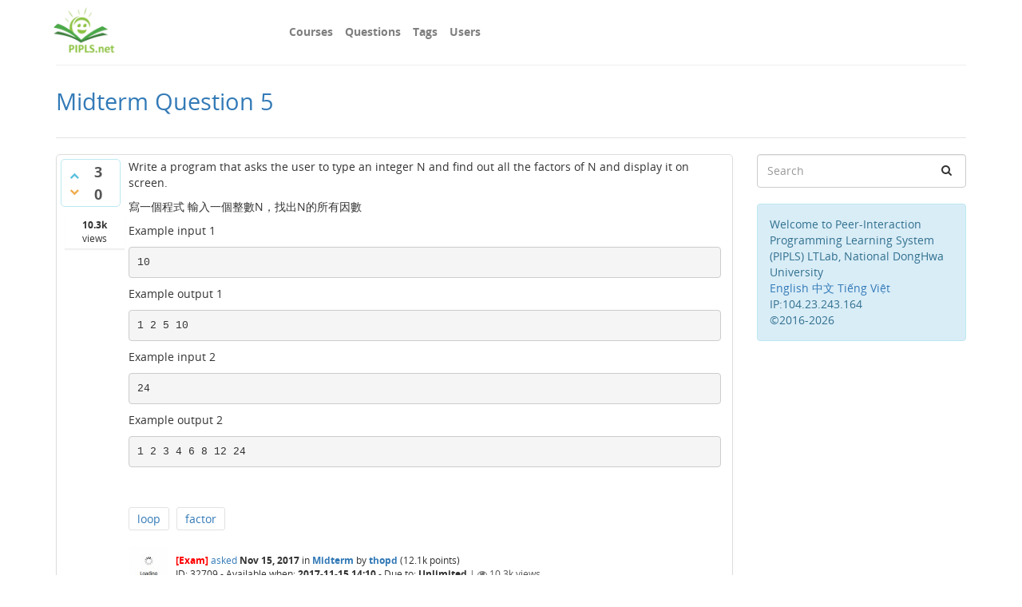

--- FILE ---
content_type: text/html; charset=utf-8
request_url: https://pipls.net/32709/midterm-question-5
body_size: 11986
content:
<!DOCTYPE html>
<html lang="en" itemscope itemtype="http://schema.org/QAPage">
<!-- Powered by Question2Answer - http://www.question2answer.org/ -->
<head>
<meta http-equiv="content-type" content="text/html; charset=utf-8">
<meta charset="utf-8">
<meta name="viewport" content="width=device-width, initial-scale=1">
<title>Midterm Question 5 - PIPLS</title>
<meta name="description" content="Write a program that asks the user to type an integer N and find out all the factors of N and display it on  ...   Example output 2  1 2 3 4 6 8 12 24">
<meta name="keywords" content="Midterm,loop,factor">
<link rel="stylesheet" href="../qa-theme/Donut-theme/qa-styles.css?1.8.0">
<link rel="stylesheet" type="text/css" href="..//qa-theme/Donut-theme/maxcdn/bootstrap.min.css">
<link rel="stylesheet" type="text/css" href="..//qa-theme/Donut-theme/maxcdn/font-awesome.min.css">
<link rel="stylesheet" type="text/css" href="../qa-theme/Donut-theme/css/donut.min.css?1.6.2">
<link rel="stylesheet" type="text/css" href="../qa-theme/Donut-theme/css/open-sans.css?1.6.2">
<style type="text/css">
/* Style your Read More Button here */
/*
.readmore-button {
	text-transform: uppercase;
	display: block;
	width: 100%;
	text-align: center;
	color: #333;
	font-size: 11px;
	font-weight: 500;
	border: 1px solid #e5e5e5;
	border-radius: 4px;
	margin-right: 5px;
	padding: 2px 9px 2px 8px;
	background-color: #fcfcfc;
	background-image: linear-gradient(rgba(255,255,255,0),rgba(235,235,235,.3)60%,rgba(225,225,225,.6));
}

.readmore-button:hover {
	background-color: #f9f9f9;
	border-color: #e5e5e5 #ccc #ccc;
	box-shadow: 0 1px 3px rgba(0,0,0,.15),inset 0 1px 0 rgba(255,255,255,1),inset -1px 0 0 rgba(248,248,248,1),inset 0 -1px 0 rgba(248,248,248,.5),inset 1px 0 0 rgba(248,248,248,1);
	text-shadow: -1px -1px 0 #fcfcfc,1px -1px 0 #fcfcfc,-1px 1px 0 #fcfcfc,1px 1px 0 #fff;
}
*/
		</style>

					<!-- HTML5 shim and Respond.js IE8 support of HTML5 elements and media queries -->
					   <!--[if lt IE 9]>
					     <script src="https://oss.maxcdn.com/html5shiv/3.7.2/html5shiv.min.js"></script>
					     <script src="https://oss.maxcdn.com/respond/1.4.2/respond.min.js"></script>
					<![endif]-->
				
<link rel="canonical" href="https://pipls.net/32709/midterm-question-5">
<link rel="next" href="../32709/midterm-question-5?start=10#a_list_title" >
<meta itemprop="name" content="Midterm Question 5">
<script>
var qa_root = '..\/';
var qa_request = '32709\/midterm-question-5';
</script>
<script src="../qa-content/jquery-3.2.1.min.js"></script>
<script src="../qa-content/qa-global.js?1.8.0"></script>
<script src="..//qa-theme/Donut-theme/maxcdn/bootstrap.min.js" type="text/javascript"></script>
<script src="../qa-theme/Donut-theme/js/donut.js?1.6.2" type="text/javascript"></script>

            <!-- Google Tag Manager -->
            <script>(function(w,d,s,l,i){w[l]=w[l]||[];w[l].push({'gtm.start':
            new Date().getTime(),event:'gtm.js'});var f=d.getElementsByTagName(s)[0],
            j=d.createElement(s),dl=l!='dataLayer'?'&l='+l:'';j.async=true;j.src=
            'https://www.googletagmanager.com/gtm.js?id='+i+dl;f.parentNode.insertBefore(j,f);
          })(window,document,'script','dataLayer','GTM-K2F3DFM');</script>
            <!-- End Google Tag Manager -->
            <!-- Global site tag (gtag.js) - Google Analytics -->
            <script async src="https://www.googletagmanager.com/gtag/js?id=UA-123497072-3"></script>
            <script>
              window.dataLayer = window.dataLayer || [];
              function gtag(){dataLayer.push(arguments);}
              gtag('js', new Date());

              gtag('config', 'UA-123497072-3');
              </script><script>window.dataLayer.push({'pipls_currentip' : '104.23.243.164',
'pipls_template' : 'question',
'user_id' : '0',
'userId' : '0',
'pipls_username' : 'guest',
'pipls_current_class' : '0',
'pipls_current_class_name' : '0',
'pipls_useremail' : 'guest',
'pipls_studentid' : '0',
'pipls_gender' : '0',
'pipls_age' : '0',
'pipls_language' : '0',
'pipls_qa_request' : qa_request,
'event' : 'PIPLS_PageLoad'});</script><script>var global_vars = {'pipls_currentip' : '104.23.243.164',
'pipls_template' : 'question',
'user_id' : '0',
'userId' : '0',
'pipls_username' : 'guest',
'pipls_current_class' : '0',
'pipls_current_class_name' : '0',
'pipls_useremail' : 'guest',
'pipls_studentid' : '0',
'pipls_gender' : '0',
'pipls_age' : '0',
'pipls_language' : '0',
};</script>

              <style>
              /* The Modal (background) */
              .modal {
                  display: none; /* Hidden by default */
                  position: fixed; /* Stay in place */
                  z-index: 99; /* Sit on top */
                  padding-top: 100px; /* Location of the box */
                  left: 0;
                  top: 0;
                  width: 100%; /* Full width */
                  height: 100%; /* Full height */
                  overflow: auto; /* Enable scroll if needed */
                  background-color: rgb(0,0,0); /* Fallback color */
                  background-color: rgba(0,0,0,0.4); /* Black w/ opacity */
              }

              /* Modal Content */
              .modal-content {
                  position: relative;
                  background-color: #fefefe;
                  margin: auto;
                  padding: 0;
                  border: 1px solid #888;
                  width: 80%;
                  box-shadow: 0 4px 8px 0 rgba(0,0,0,0.2),0 6px 20px 0 rgba(0,0,0,0.19);
                  -webkit-animation-name: animatetop;
                  -webkit-animation-duration: 0.4s;
                  animation-name: animatetop;
                  animation-duration: 0.4s
              }

              /* Add Animation */
              @-webkit-keyframes animatetop {
                  from {top:-300px; opacity:0}
                  to {top:0; opacity:1}
              }

              @keyframes animatetop {
                  from {top:-300px; opacity:0}
                  to {top:0; opacity:1}
              }

              /* The Close Button */
              .close {
                  color: white;
                  float: right;
                  font-size: 28px;
                  font-weight: bold;
              }

              .close:hover,
              .close:focus {
                  color: #000;
                  text-decoration: none;
                  cursor: pointer;
              }

              .modal-header {
                  padding: 2px 16px;
                  background-color: #5cb85c;
                  color: white;
              }

              .modal-body {padding: 2px 16px;}

              .modal-footer {
                  padding: 2px 16px;
                  background-color: #5cb85c;
                  color: white;
              }
              </style>
              

              <!-- Modal content -->
              <div id="myModal" class="modal">
                <!-- Modal content -->
                <div class="modal-content">
                  <div class="modal-header">
                  <!-- <span class="close">&times;</span> -->
                  <span id="modalheader"></span>
                  </div>
                  <div class="modal-body">
                  <span id="modalbody"></span>
                  </div>
                  <div class="modal-footer">
                  <span id="modalfooter"></span>
                  </div>
                </div>

              </div>
              <script>
              // Get the modal
              var modal = document.getElementById('myModal');

              // Get the <span> element that closes the modal
              // var span = document.getElementsByClassName("close")[0];

              function modalheader_set(content) {
                  var header = document.getElementById("modalheader");
                  header.innerHTML = "<h2>"+content+"</h2>";
              }
              function modalbody_set(content) {
                  var header = document.getElementById("modalbody");
                  header.innerHTML = "<h1>"+content+"</h1>";
              }
              function modalfooter_set(content) {
                  var header = document.getElementById("modalfooter");
                  header.innerHTML = "<h3>"+content+"</h3>";
              }
              function modalcontent_set(header,body,footer){
                modalheader_set(header);
                modalbody_set(body);
                modalfooter_set(footer);
              }

              // function to open the modal
              function openModal() {
                  modal.style.display = "block";
              }
              // function to close the modal
              function closeModal() {
                  modal.style.display = "none";
              }

              // When the user clicks on <span> (x), close the modal
              // span.onclick = function() {
              //     modal.style.display = "none";
              // }

              // When the user clicks anywhere outside of the modal, close it
              // window.onclick = function(event) {
              //     if (event.target == modal) {
              //         modal.style.display = "none";
              //     }
              // }
              </script>
              
</head>
<body
class="qa-template-question qa-body-js-off"
>
<!-- Google Tag Manager (noscript) -->
<noscript><iframe src="https://www.googletagmanager.com/ns.html?id=GTM-K2F3DFM"
height="0" width="0" style="display:none;visibility:hidden"></iframe></noscript>
<!-- End Google Tag Manager (noscript) -->
<script>
var b = document.getElementsByTagName('body')[0];
b.className = b.className.replace('qa-body-js-off', 'qa-body-js-on');
</script>
            <header id="nav-header">
                <nav id="nav" class="navbar navbar-static-top"
                     role="navigation" data-spy="affix" data-offset-top="120">
                    <div class="container">
                        <div class="navbar-header">
                            <button type="button" class="navbar-toggle collapsed" data-toggle="collapse"
                                    data-target=".navbar-collapse">
                                <span class="sr-only">Toggle navigation</span>
                                <span class="glyphicon glyphicon-menu-hamburger"></span>
                            </button>
                        </div>
                        <div class="col-sm-3 col-xs-8 logo-wrapper">
                            <div class="qa-logo">
<a href="https://pipls.net" class="qa-logo-link" title="PIPLS"><img src="..//qa-content/pipls_logo.jpg" alt="PIPLS"></a>
</div>
                        </div>
                        <div class="donut-navigation col-sm-2 col-xs-3 pull-right">
                                                    </div>
                        <div class="col-sm-7 navbar-collapse collapse main-nav navbar-left">
                            <ul class="nav navbar-nav inner-drop-nav">
                                <li ><a href="../courses">Courses</a></li>
<li ><a href="../questions">Questions</a></li>
<li ><a href="../tags">Tags</a></li>
<li ><a href="../users">Users</a></li>
                            </ul>
                        </div>
                    </div>
                </nav>
            </header>
            
<div class="container">
<div class="top-divider"></div>
</div>
<div class="container visible-xs">
<div class="top-search-bar">
<form class="search-form" role="form" method="get" action="../search">
<div class="input-group">
<input type="text" name="q" value="" class="qa-search-field form-control" placeholder="Search">
<span class="input-group-btn">
<button type="submit" value="" class="btn qa-search-button" ><span class="fa fa-search"></span></button>
</span>
</div>
</form>
</div>
</div>
<main class="donut-masthead">
<div class="container">
</div>
<div class="container">
<div class="page-title">
<h1>
<a href="../32709/midterm-question-5">
<span itemprop="name">Midterm Question 5</span>
</a>
</h1>
</div>
</div>
</main>
<div class="qa-body-wrapper container">
<div class="qa-header clearfix">
<div class="qa-header-clear clearfix">
</div>
</div> <!-- END qa-header -->
<div class="qa-main-shadow clearfix">
<div class="qa-main-wrapper clearfix row">
<div class="qa-main col-md-9 col-xs-12 pull-left" itemscope itemtype="http://schema.org/Question">
<div class="qa-part-q-view">
<div class="qa-q-view" id="q32709">
<form method="post" action="../32709/midterm-question-5">
<div class="qa-q-view-stats">
<div class="qa-voting qa-voting-updown" id="voting_32709">
<div class="qa-vote-buttons qa-vote-buttons-updown">
<button title="Click to vote up" name="vote_32709_1_q32709" onclick="return qa_vote_click(this);" type="submit" value="+" class="qa-vote-first-button qa-vote-up-button"> <span class="fa fa-chevron-up"></span> </button>
<button title="Click to vote down" name="vote_32709_-1_q32709" onclick="return qa_vote_click(this);" type="submit" value="&ndash;" class="qa-vote-second-button qa-vote-down-button"> <span class="fa fa-chevron-down"></span> </button>
</div>
<div class="qa-vote-count qa-vote-count-updown">
<span class="qa-upvote-count">
<span class="qa-upvote-count-data">3</span><span class="qa-upvote-count-pad"> like <meta itemprop="upvoteCount" content="3"></span>
</span>
<span class="qa-downvote-count">
<span class="qa-downvote-count-data">0</span><span class="qa-downvote-count-pad"> dislike</span>
</span>
</div>
<div class="qa-vote-clear clearfix">
</div>
</div>
</div>
<input name="code" type="hidden" value="0-1769339099-9176dc92036a5f4f427aba01665e5a1427445d6a">
</form>
<div class="qa-q-view-main">
<form method="post" action="../32709/midterm-question-5">
<span class="qa-view-count">
<span class="qa-view-count-data">10.3k</span><span class="qa-view-count-pad"> views</span>
</span>
<div class="qa-q-view-content qa-post-content">
<a name="32709"></a><div itemprop="text"><p>Write a program that asks the user to type an integer N and find out all the factors of N and display it on screen.</p>

<p>寫一個程式 輸入一個整數N，找出N的所有因數</p>

<p>Example input 1</p>

<pre>
<code>10</code></pre>

<p>Example output 1</p>

<pre>
<code>1 2 5 10</code></pre>

<p>Example input 2</p>

<pre>
<code>24</code></pre>

<p>Example output 2</p>

<pre>
<code>1 2 3 4 6 8 12 24</code></pre>

<p>&nbsp;</p>
</div>
</div>
<div class="qa-q-view-tags clearfix">
<ul class="qa-q-view-tag-list">
<li class="qa-q-view-tag-item"><a href="../tag/loop" rel="tag" class="qa-tag-link">loop</a></li>
<li class="qa-q-view-tag-item"><a href="../tag/factor" rel="tag" class="qa-tag-link">factor</a></li>
</ul>
</div>
<span class="qa-q-view-avatar-meta">
<span class="qa-q-view-avatar">
<a href="../user/thopd" class="qa-avatar-link"><img src="../?qa=image&amp;qa_blobid=13462470280933914213&amp;qa_size=50" width="50" height="50" class="qa-avatar-image" alt=""></a>
</span>
<span class="qa-q-view-meta">
<span class="q_mode"><font color="red"><b>[Exam]</b></font> </span>
<a href="../32709/midterm-question-5" class="qa-q-view-what">asked</a>
<span class="qa-q-view-when">
<span class="qa-q-view-when-data"><time itemprop="dateCreated" datetime="2017-11-15 13:35:20" title="2017-11-15 13:35:20">Nov 15, 2017</time></span>
</span>
<span class="qa-q-view-where">
<span class="qa-q-view-where-pad">in </span><span class="qa-q-view-where-data"><a href="../csieb0020-introduction-to-computer-programming-i/midterm" class="qa-category-link">Midterm</a></span>
</span>
<span class="qa-q-view-who">
<span class="qa-q-view-who-pad">by </span>
<span class="qa-q-view-who-data"><span itemprop="author" itemscope itemtype="http://schema.org/Person"><a href="../user/thopd" class="qa-user-link" itemprop="url"><span itemprop="name">thopd</span></a></span></span>
<span class="qa-q-view-who-points">
<span class="qa-q-view-who-points-pad">(</span><span class="qa-q-view-who-points-data">12.1k</span><span class="qa-q-view-who-points-pad"> points)</span>
</span>
<br>ID: 32709 - <span class="timeopen">Available when: <b>2017-11-15 14:10</b></span> - <span class="timeclose">Due to: <b>Unlimited</b></span>
</span>
<span class="qa-q-item-view-count">
 | <i class="fa fa-eye"></i>
<span class="q-item-view">
<span class="q-item-view-data">10.3k</span><span class="q-item-view-pad"> views</span>
</span>
</span>
</span>
</span>
<div class="qa-q-view-buttons">
<button name="q_docomment" onclick="return qa_toggle_element('c32709')" title="Add a comment on this question" type="submit" class="qa-form-light-button qa-form-light-button-comment">comment</button>
</div>
<input name="code" type="hidden" value="0-1769339099-72c29cb5e14370545fbfa11a93d71c2de2c62cf0">
<input name="qa_click" type="hidden" value="">
</form>
<div class="qa-q-view-c-list" style="display:none;" id="c32709_list">
</div> <!-- END qa-c-list -->
<div class="qa-c-form" id="c32709" style="display:none;">
<h2>Please <a href="../welcome?to=32709%2Fmidterm-question-5">log in</a> or <a href="../register?to=32709%2Fmidterm-question-5">register</a> to add a comment.</h2>
</div> <!-- END qa-c-form -->
</div> <!-- END qa-q-view-main -->
<div class="qa-q-view-clear clearfix">
</div>
</div> <!-- END qa-q-view -->
</div>
<div class="qa-part-a-list">
<h2 id="a_list_title"><span itemprop="answerCount">47</span> Answers</h2>
<div class="qa-a-list" id="a_list">
<div class="qa-a-list-item " id="a33898" itemprop="suggestedAnswer" itemscope itemtype="http://schema.org/Answer">
<form method="post" action="../32709/midterm-question-5">
<div class="qa-voting qa-voting-updown" id="voting_33898">
<div class="qa-vote-buttons qa-vote-buttons-updown">
<button title="Click to vote up" name="vote_33898_1_a33898" onclick="return qa_vote_click(this);" type="submit" value="+" class="qa-vote-first-button qa-vote-up-button"> <span class="fa fa-chevron-up"></span> </button>
<button title="Click to vote down" name="vote_33898_-1_a33898" onclick="return qa_vote_click(this);" type="submit" value="&ndash;" class="qa-vote-second-button qa-vote-down-button"> <span class="fa fa-chevron-down"></span> </button>
</div>
<div class="qa-vote-count qa-vote-count-updown">
<span class="qa-upvote-count">
<span class="qa-upvote-count-data">0</span><span class="qa-upvote-count-pad"> like <meta itemprop="upvoteCount" content="0"></span>
</span>
<span class="qa-downvote-count">
<span class="qa-downvote-count-data">0</span><span class="qa-downvote-count-pad"> dislike</span>
</span>
</div>
<div class="qa-vote-clear clearfix">
</div>
</div>
<input name="code" type="hidden" value="0-1769339099-9176dc92036a5f4f427aba01665e5a1427445d6a">
</form>
<div class="qa-a-item-main">
<form method="post" action="../32709/midterm-question-5">
<div class="qa-a-selection">
</div>
<div class="qa-a-item-content qa-post-content">
<pre>Hidden content!</br>#include  *       *     * *  ***<br/>#include * * **    ** **     **  <br/><br/>int main()<br/>{<br/>* * *  * * *    * **  * * * **  *  a,i,c=0;<br/> *      *   *****   *  * * * *  * * *  *     *  *     **    ** *  * * **<br/>       *    *   **   ***  *     * *     * *** ** * * * <br/>        ** ** *   *   * *       <br/>* *  *   **  *      ** * * *     **    *  &nbsp; if(a%i==0)<br/>* **   ****  *        *** *     *   *   * &nbsp; {<br/>***  *  *   &nbsp;   * *   *        * * *   *      ***   <br/> ***** **         ** * ***   *     *  *   *  *     *  <br/>*  * *  * * &nbsp; *      *     **  *      * ******** * *   &nbsp; * *    * **    *    ** *   *  ***<br/>  *     *   &nbsp;  * *        *  *        *    * *       * &nbsp; c++;<br/>    ** *    &nbsp;  * **       * * ***  **  * *   <br/>*  * *        *     ** *  *   ***   *    **    <br/>*       * * &nbsp; *    *  **    **      * * * *  **     ***       * *  *<br/>* **     **      ***   }<br/> * **  * *     *  ***  *      * <br/> ****  * *      * * * * *      <br/> *   *    * *  * ***    * *   *  *    0;<br/>}</pre>
</div>
<span class="qa-a-item-avatar-meta">
<span class="qa-a-item-avatar">
<a href="../user/coach" class="qa-avatar-link"><img src="../?qa=image&amp;qa_blobid=14910315270990315082&amp;qa_size=40" width="40" height="40" class="qa-avatar-image" alt=""></a>
</span>
<span class="qa-a-item-meta">
<a href="../32709/midterm-question-5?show=33898#a33898" class="qa-a-item-what">answered</a>
<span class="qa-a-item-when">
<span class="qa-a-item-when-data"><time itemprop="dateCreated" datetime="2017-11-16 18:45:21" title="2017-11-16 18:45:21">Nov 16, 2017</time></span>
</span>
<span class="qa-a-item-who">
<span class="qa-a-item-who-pad">by </span>
<span class="qa-a-item-who-data"><span itemprop="author" itemscope itemtype="http://schema.org/Person"><a href="../user/coach" class="qa-user-link" itemprop="url"><span itemprop="name">coach</span></a></span></span>
<span class="qa-a-item-who-points">
<span class="qa-a-item-who-points-pad">(</span><span class="qa-a-item-who-points-data">-258</span><span class="qa-a-item-who-points-pad"> points)</span>
</span>
</span>
</span>
</span>
<div class="qa-a-item-buttons">
<button name="a33898_dofollow" title="Ask a new question relating to this answer" type="submit" class="qa-form-light-button qa-form-light-button-follow">ask related question</button>
<button name="a33898_docomment" onclick="return qa_toggle_element('c33898')" title="Add a comment on this answer" type="submit" class="qa-form-light-button qa-form-light-button-comment">comment</button>
</div>
<input name="code" type="hidden" value="0-1769339099-706160948ee5d7b831d23bb36fadd749acc0bfda">
<input name="qa_click" type="hidden" value="">
</form>
<div class="qa-a-item-c-list" id="c33898_list">
<div class="qa-c-list-item " id="c33899" itemscope itemtype="http://schema.org/Comment">
<form method="post" action="../32709/midterm-question-5">
<div class="qa-voting qa-voting-updown" id="voting_33899">
<div class="qa-vote-buttons qa-vote-buttons-updown">
<button title="Click to vote up" name="vote_33899_1_c33899" onclick="return qa_vote_click(this);" type="submit" value="+" class="qa-vote-first-button qa-vote-up-button"> <span class="fa fa-chevron-up"></span> </button>
<button title="Click to vote down" name="vote_33899_-1_c33899" onclick="return qa_vote_click(this);" type="submit" value="&ndash;" class="qa-vote-second-button qa-vote-down-button"> <span class="fa fa-chevron-down"></span> </button>
</div>
<div class="qa-vote-count qa-vote-count-updown">
<span class="qa-upvote-count">
<span class="qa-upvote-count-data">0</span><span class="qa-upvote-count-pad"> <meta itemprop="upvoteCount" content="0"></span>
</span>
<span class="qa-downvote-count">
<span class="qa-downvote-count-data">0</span>
</span>
</div>
<div class="qa-vote-clear clearfix">
</div>
</div>
<input name="code" type="hidden" value="0-1769339099-9176dc92036a5f4f427aba01665e5a1427445d6a">
</form>
<form method="post" action="../32709/midterm-question-5">
<div class="qa-c-item-content qa-post-content">
<a name="33899"></a><div itemprop="text">Case 0: Correct output<br />
Case 1: Correct output<br />
Case 2: Correct output<br />
Case 3: Correct output<br />
</div>
</div>
<div class="qa-c-item-footer">
<span class="qa-c-item-avatar-meta">
<span class="qa-c-item-avatar">
<a href="../user/The+Judge" class="qa-avatar-link"><img src="../?qa=image&amp;qa_blobid=14910315270990315082&amp;qa_size=20" width="20" height="20" class="qa-avatar-image" alt=""></a>
</span>
<span class="qa-c-item-meta">
<a href="../32709/midterm-question-5?show=33899#c33899" class="qa-c-item-what">commented</a>
<span class="qa-c-item-when">
<span class="qa-c-item-when-data"><time itemprop="dateCreated" datetime="2017-11-16 18:45:24" title="2017-11-16 18:45:24">Nov 16, 2017</time></span>
</span>
<span class="qa-c-item-who">
<span class="qa-c-item-who-pad">by </span>
<span class="qa-c-item-who-data"><span itemprop="author" itemscope itemtype="http://schema.org/Person"><a href="../user/The+Judge" class="qa-user-link" itemprop="url"><span itemprop="name">The Judge</span></a></span></span>
<span class="qa-c-item-who-points">
<span class="qa-c-item-who-points-pad">(</span><span class="qa-c-item-who-points-data">4.3k</span><span class="qa-c-item-who-points-pad"> points)</span>
</span>
</span>
</span>
</span>
<div class="qa-c-item-buttons">
<button name="a33898_docomment" onclick="return qa_toggle_element('c33898')" title="Reply to this comment" type="submit" class="qa-form-light-button qa-form-light-button-comment">reply</button>
</div>
</div>
<input name="code" type="hidden" value="0-1769339099-706160948ee5d7b831d23bb36fadd749acc0bfda">
<input name="qa_click" type="hidden" value="">
</form>
<div class="qa-c-item-clear clearfix">
</div>
</div> <!-- END qa-c-item -->
</div> <!-- END qa-c-list -->
<div class="qa-c-form" id="c33898" style="display:none;">
<h2>Please <a href="../welcome?to=32709%2Fmidterm-question-5">log in</a> or <a href="../register?to=32709%2Fmidterm-question-5">register</a> to add a comment.</h2>
</div> <!-- END qa-c-form -->
</div> <!-- END qa-a-item-main -->
<div class="qa-a-item-clear clearfix">
</div>
</div> <!-- END qa-a-list-item -->
<div class="qa-a-list-item " id="a33717" itemprop="suggestedAnswer" itemscope itemtype="http://schema.org/Answer">
<form method="post" action="../32709/midterm-question-5">
<div class="qa-voting qa-voting-updown" id="voting_33717">
<div class="qa-vote-buttons qa-vote-buttons-updown">
<button title="Click to vote up" name="vote_33717_1_a33717" onclick="return qa_vote_click(this);" type="submit" value="+" class="qa-vote-first-button qa-vote-up-button"> <span class="fa fa-chevron-up"></span> </button>
<button title="Click to vote down" name="vote_33717_-1_a33717" onclick="return qa_vote_click(this);" type="submit" value="&ndash;" class="qa-vote-second-button qa-vote-down-button"> <span class="fa fa-chevron-down"></span> </button>
</div>
<div class="qa-vote-count qa-vote-count-updown">
<span class="qa-upvote-count">
<span class="qa-upvote-count-data">0</span><span class="qa-upvote-count-pad"> like <meta itemprop="upvoteCount" content="0"></span>
</span>
<span class="qa-downvote-count">
<span class="qa-downvote-count-data">0</span><span class="qa-downvote-count-pad"> dislike</span>
</span>
</div>
<div class="qa-vote-clear clearfix">
</div>
</div>
<input name="code" type="hidden" value="0-1769339099-9176dc92036a5f4f427aba01665e5a1427445d6a">
</form>
<div class="qa-a-item-main">
<form method="post" action="../32709/midterm-question-5">
<div class="qa-a-selection">
</div>
<div class="qa-a-item-content qa-post-content">
<pre>Hidden content!</br>#include &lt;stdio.h&gt;<br/>int main()<br/>{<br/>       * **    *    ****   **** *  ****   ** b;<br/>*     * **    *       **  * *  *  **  *  *   a;<br/>*  *    **** *** * * *   ***      ***   *   **    *   *  *          *  &amp;a);<br/>     ***     *   ** * *       *  **     **   (b=1; b&lt;=a; b++)<br/> ** **   ***              * *          *    (a%b==0)<br/>   *  * *  *     **    * ***   **   **    <br/>*  *  * *  ** **   *  **  ***    **   *  ** ** *    ****   *     * *              * *   *  *** * *    **     **   <br/> ***       * **   ** *****      **     ****  **  * *   *      * * ***  *   **   *   (b!=a)<br/> *    *  *       ***    * *    *  *  * *         * *     ***          *     *  *    * *  *  **** *   ***  *      **  * *     *      ***    &quot;);<br/><br/><br/> *      ****** * **  * *   ***   * * *    <br/>return 0;<br/>}</pre>
</div>
<span class="qa-a-item-avatar-meta">
<span class="qa-a-item-avatar">
<a href="../user/Unknown" class="qa-avatar-link"><img src="../?qa=image&amp;qa_blobid=14910315270990315082&amp;qa_size=40" width="40" height="40" class="qa-avatar-image" alt=""></a>
</span>
<span class="qa-a-item-meta">
<a href="../32709/midterm-question-5?show=33717#a33717" class="qa-a-item-what">answered</a>
<span class="qa-a-item-when">
<span class="qa-a-item-when-data"><time itemprop="dateCreated" datetime="2017-11-15 17:41:59" title="2017-11-15 17:41:59">Nov 15, 2017</time></span>
</span>
<span class="qa-a-item-who">
<span class="qa-a-item-who-pad">by </span>
<span class="qa-a-item-who-data"><span itemprop="author" itemscope itemtype="http://schema.org/Person"><a href="../user/Unknown" class="qa-user-link" itemprop="url"><span itemprop="name">Unknown</span></a></span></span>
<span class="qa-a-item-who-points">
<span class="qa-a-item-who-points-pad">(</span><span class="qa-a-item-who-points-data">-140</span><span class="qa-a-item-who-points-pad"> points)</span>
</span>
</span>
</span>
</span>
<div class="qa-a-item-buttons">
<button name="a33717_dofollow" title="Ask a new question relating to this answer" type="submit" class="qa-form-light-button qa-form-light-button-follow">ask related question</button>
<button name="a33717_docomment" onclick="return qa_toggle_element('c33717')" title="Add a comment on this answer" type="submit" class="qa-form-light-button qa-form-light-button-comment">comment</button>
</div>
<input name="code" type="hidden" value="0-1769339099-62d9a61efede4d8e352cf3f2c60b248b0a0b8110">
<input name="qa_click" type="hidden" value="">
</form>
<div class="qa-a-item-c-list" id="c33717_list">
<div class="qa-c-list-item " id="c33718" itemscope itemtype="http://schema.org/Comment">
<form method="post" action="../32709/midterm-question-5">
<div class="qa-voting qa-voting-updown" id="voting_33718">
<div class="qa-vote-buttons qa-vote-buttons-updown">
<button title="Click to vote up" name="vote_33718_1_c33718" onclick="return qa_vote_click(this);" type="submit" value="+" class="qa-vote-first-button qa-vote-up-button"> <span class="fa fa-chevron-up"></span> </button>
<button title="Click to vote down" name="vote_33718_-1_c33718" onclick="return qa_vote_click(this);" type="submit" value="&ndash;" class="qa-vote-second-button qa-vote-down-button"> <span class="fa fa-chevron-down"></span> </button>
</div>
<div class="qa-vote-count qa-vote-count-updown">
<span class="qa-upvote-count">
<span class="qa-upvote-count-data">0</span><span class="qa-upvote-count-pad"> <meta itemprop="upvoteCount" content="0"></span>
</span>
<span class="qa-downvote-count">
<span class="qa-downvote-count-data">0</span>
</span>
</div>
<div class="qa-vote-clear clearfix">
</div>
</div>
<input name="code" type="hidden" value="0-1769339099-9176dc92036a5f4f427aba01665e5a1427445d6a">
</form>
<form method="post" action="../32709/midterm-question-5">
<div class="qa-c-item-content qa-post-content">
<a name="33718"></a><div itemprop="text">Case 0: Correct output<br />
Case 1: Correct output<br />
Case 2: Correct output<br />
Case 3: Correct output<br />
</div>
</div>
<div class="qa-c-item-footer">
<span class="qa-c-item-avatar-meta">
<span class="qa-c-item-avatar">
<a href="../user/The+Judge" class="qa-avatar-link"><img src="../?qa=image&amp;qa_blobid=14910315270990315082&amp;qa_size=20" width="20" height="20" class="qa-avatar-image" alt=""></a>
</span>
<span class="qa-c-item-meta">
<a href="../32709/midterm-question-5?show=33718#c33718" class="qa-c-item-what">commented</a>
<span class="qa-c-item-when">
<span class="qa-c-item-when-data"><time itemprop="dateCreated" datetime="2017-11-15 17:42:02" title="2017-11-15 17:42:02">Nov 15, 2017</time></span>
</span>
<span class="qa-c-item-who">
<span class="qa-c-item-who-pad">by </span>
<span class="qa-c-item-who-data"><span itemprop="author" itemscope itemtype="http://schema.org/Person"><a href="../user/The+Judge" class="qa-user-link" itemprop="url"><span itemprop="name">The Judge</span></a></span></span>
<span class="qa-c-item-who-points">
<span class="qa-c-item-who-points-pad">(</span><span class="qa-c-item-who-points-data">4.3k</span><span class="qa-c-item-who-points-pad"> points)</span>
</span>
</span>
</span>
</span>
<div class="qa-c-item-buttons">
<button name="a33717_docomment" onclick="return qa_toggle_element('c33717')" title="Reply to this comment" type="submit" class="qa-form-light-button qa-form-light-button-comment">reply</button>
</div>
</div>
<input name="code" type="hidden" value="0-1769339099-62d9a61efede4d8e352cf3f2c60b248b0a0b8110">
<input name="qa_click" type="hidden" value="">
</form>
<div class="qa-c-item-clear clearfix">
</div>
</div> <!-- END qa-c-item -->
</div> <!-- END qa-c-list -->
<div class="qa-c-form" id="c33717" style="display:none;">
<h2>Please <a href="../welcome?to=32709%2Fmidterm-question-5">log in</a> or <a href="../register?to=32709%2Fmidterm-question-5">register</a> to add a comment.</h2>
</div> <!-- END qa-c-form -->
</div> <!-- END qa-a-item-main -->
<div class="qa-a-item-clear clearfix">
</div>
</div> <!-- END qa-a-list-item -->
<div class="qa-a-list-item " id="a33711" itemprop="suggestedAnswer" itemscope itemtype="http://schema.org/Answer">
<form method="post" action="../32709/midterm-question-5">
<div class="qa-voting qa-voting-updown" id="voting_33711">
<div class="qa-vote-buttons qa-vote-buttons-updown">
<button title="Click to vote up" name="vote_33711_1_a33711" onclick="return qa_vote_click(this);" type="submit" value="+" class="qa-vote-first-button qa-vote-up-button"> <span class="fa fa-chevron-up"></span> </button>
<button title="Click to vote down" name="vote_33711_-1_a33711" onclick="return qa_vote_click(this);" type="submit" value="&ndash;" class="qa-vote-second-button qa-vote-down-button"> <span class="fa fa-chevron-down"></span> </button>
</div>
<div class="qa-vote-count qa-vote-count-updown">
<span class="qa-upvote-count">
<span class="qa-upvote-count-data">0</span><span class="qa-upvote-count-pad"> like <meta itemprop="upvoteCount" content="0"></span>
</span>
<span class="qa-downvote-count">
<span class="qa-downvote-count-data">0</span><span class="qa-downvote-count-pad"> dislike</span>
</span>
</div>
<div class="qa-vote-clear clearfix">
</div>
</div>
<input name="code" type="hidden" value="0-1769339099-9176dc92036a5f4f427aba01665e5a1427445d6a">
</form>
<div class="qa-a-item-main">
<form method="post" action="../32709/midterm-question-5">
<div class="qa-a-selection">
</div>
<div class="qa-a-item-content qa-post-content">
<pre>Hidden content!</br>#include &lt;stdio.h&gt;<br/>int main()<br/>{<br/>**  **  *     ** * **  *       *   * *    *  n;<br/> *      *  * * *        *** *    ***    ***  a;<br/>  *  **  *   **  *      ** * *** **  ** ** *    *      * ****    * *   &amp;n);<br/><br/><br/>  ***        *  *     *****     *** ** *     (a=1; n&lt;=a; a++)<br/><br/><br/><br/> ** * *   ** *           *   * ** * *        *   ** **  * *** * (n%a==0)<br/> * **** *         * *      ** **          <br/>  * *       ** *****    ***       * * **    *       *    *       *     *  *  **          *         ** *  * *  * a);<br/>  *  ** ****     *  **   *  ***** **  * *      **  *   **     *    **               (a!=n)<br/> *     *    **   * * *** * *    * *   **  **           * * * **        **      ** * ****       *    * *  * * *    ***   **  *  *  **   * * &quot;);<br/><br/><br/>          *   *  * * *     *        *  ***<br/>return 0;<br/>}</pre>
</div>
<span class="qa-a-item-avatar-meta">
<span class="qa-a-item-avatar">
<a href="../user/Unknown" class="qa-avatar-link"><img src="../?qa=image&amp;qa_blobid=14910315270990315082&amp;qa_size=40" width="40" height="40" class="qa-avatar-image" alt=""></a>
</span>
<span class="qa-a-item-meta">
<a href="../32709/midterm-question-5?show=33711#a33711" class="qa-a-item-what">answered</a>
<span class="qa-a-item-when">
<span class="qa-a-item-when-data"><time itemprop="dateCreated" datetime="2017-11-15 17:40:08" title="2017-11-15 17:40:08">Nov 15, 2017</time></span>
</span>
<span class="qa-a-item-who">
<span class="qa-a-item-who-pad">by </span>
<span class="qa-a-item-who-data"><span itemprop="author" itemscope itemtype="http://schema.org/Person"><a href="../user/Unknown" class="qa-user-link" itemprop="url"><span itemprop="name">Unknown</span></a></span></span>
<span class="qa-a-item-who-points">
<span class="qa-a-item-who-points-pad">(</span><span class="qa-a-item-who-points-data">-140</span><span class="qa-a-item-who-points-pad"> points)</span>
</span>
</span>
</span>
</span>
<div class="qa-a-item-buttons">
<button name="a33711_dofollow" title="Ask a new question relating to this answer" type="submit" class="qa-form-light-button qa-form-light-button-follow">ask related question</button>
<button name="a33711_docomment" onclick="return qa_toggle_element('c33711')" title="Add a comment on this answer" type="submit" class="qa-form-light-button qa-form-light-button-comment">comment</button>
</div>
<input name="code" type="hidden" value="0-1769339099-00fd580f2d2bc79cea0b52d215cde542b41b5aac">
<input name="qa_click" type="hidden" value="">
</form>
<div class="qa-a-item-c-list" id="c33711_list">
<div class="qa-c-list-item " id="c33712" itemscope itemtype="http://schema.org/Comment">
<form method="post" action="../32709/midterm-question-5">
<div class="qa-voting qa-voting-updown" id="voting_33712">
<div class="qa-vote-buttons qa-vote-buttons-updown">
<button title="Click to vote up" name="vote_33712_1_c33712" onclick="return qa_vote_click(this);" type="submit" value="+" class="qa-vote-first-button qa-vote-up-button"> <span class="fa fa-chevron-up"></span> </button>
<button title="Click to vote down" name="vote_33712_-1_c33712" onclick="return qa_vote_click(this);" type="submit" value="&ndash;" class="qa-vote-second-button qa-vote-down-button"> <span class="fa fa-chevron-down"></span> </button>
</div>
<div class="qa-vote-count qa-vote-count-updown">
<span class="qa-upvote-count">
<span class="qa-upvote-count-data">0</span><span class="qa-upvote-count-pad"> <meta itemprop="upvoteCount" content="0"></span>
</span>
<span class="qa-downvote-count">
<span class="qa-downvote-count-data">0</span>
</span>
</div>
<div class="qa-vote-clear clearfix">
</div>
</div>
<input name="code" type="hidden" value="0-1769339099-9176dc92036a5f4f427aba01665e5a1427445d6a">
</form>
<form method="post" action="../32709/midterm-question-5">
<div class="qa-c-item-content qa-post-content">
<a name="33712"></a><div itemprop="text">Case 0: Wrong output<br />
Case 1: Wrong output<br />
Case 2: Wrong output<br />
Case 3: Wrong output<br />
</div>
</div>
<div class="qa-c-item-footer">
<span class="qa-c-item-avatar-meta">
<span class="qa-c-item-avatar">
<a href="../user/The+Judge" class="qa-avatar-link"><img src="../?qa=image&amp;qa_blobid=14910315270990315082&amp;qa_size=20" width="20" height="20" class="qa-avatar-image" alt=""></a>
</span>
<span class="qa-c-item-meta">
<a href="../32709/midterm-question-5?show=33712#c33712" class="qa-c-item-what">commented</a>
<span class="qa-c-item-when">
<span class="qa-c-item-when-data"><time itemprop="dateCreated" datetime="2017-11-15 17:40:10" title="2017-11-15 17:40:10">Nov 15, 2017</time></span>
</span>
<span class="qa-c-item-who">
<span class="qa-c-item-who-pad">by </span>
<span class="qa-c-item-who-data"><span itemprop="author" itemscope itemtype="http://schema.org/Person"><a href="../user/The+Judge" class="qa-user-link" itemprop="url"><span itemprop="name">The Judge</span></a></span></span>
<span class="qa-c-item-who-points">
<span class="qa-c-item-who-points-pad">(</span><span class="qa-c-item-who-points-data">4.3k</span><span class="qa-c-item-who-points-pad"> points)</span>
</span>
</span>
</span>
</span>
<div class="qa-c-item-buttons">
<button name="a33711_docomment" onclick="return qa_toggle_element('c33711')" title="Reply to this comment" type="submit" class="qa-form-light-button qa-form-light-button-comment">reply</button>
</div>
</div>
<input name="code" type="hidden" value="0-1769339099-00fd580f2d2bc79cea0b52d215cde542b41b5aac">
<input name="qa_click" type="hidden" value="">
</form>
<div class="qa-c-item-clear clearfix">
</div>
</div> <!-- END qa-c-item -->
</div> <!-- END qa-c-list -->
<div class="qa-c-form" id="c33711" style="display:none;">
<h2>Please <a href="../welcome?to=32709%2Fmidterm-question-5">log in</a> or <a href="../register?to=32709%2Fmidterm-question-5">register</a> to add a comment.</h2>
</div> <!-- END qa-c-form -->
</div> <!-- END qa-a-item-main -->
<div class="qa-a-item-clear clearfix">
</div>
</div> <!-- END qa-a-list-item -->
<div class="qa-a-list-item " id="a33701" itemprop="suggestedAnswer" itemscope itemtype="http://schema.org/Answer">
<form method="post" action="../32709/midterm-question-5">
<div class="qa-voting qa-voting-updown" id="voting_33701">
<div class="qa-vote-buttons qa-vote-buttons-updown">
<button title="Click to vote up" name="vote_33701_1_a33701" onclick="return qa_vote_click(this);" type="submit" value="+" class="qa-vote-first-button qa-vote-up-button"> <span class="fa fa-chevron-up"></span> </button>
<button title="Click to vote down" name="vote_33701_-1_a33701" onclick="return qa_vote_click(this);" type="submit" value="&ndash;" class="qa-vote-second-button qa-vote-down-button"> <span class="fa fa-chevron-down"></span> </button>
</div>
<div class="qa-vote-count qa-vote-count-updown">
<span class="qa-upvote-count">
<span class="qa-upvote-count-data">0</span><span class="qa-upvote-count-pad"> like <meta itemprop="upvoteCount" content="0"></span>
</span>
<span class="qa-downvote-count">
<span class="qa-downvote-count-data">0</span><span class="qa-downvote-count-pad"> dislike</span>
</span>
</div>
<div class="qa-vote-clear clearfix">
</div>
</div>
<input name="code" type="hidden" value="0-1769339099-9176dc92036a5f4f427aba01665e5a1427445d6a">
</form>
<div class="qa-a-item-main">
<form method="post" action="../32709/midterm-question-5">
<div class="qa-a-selection">
</div>
<div class="qa-a-item-content qa-post-content">
<pre>Hidden content!</br>#include    ** **   *     * *   <br/>int main(){<br/>**  *   *    ***  *    **         *  *  **   n,i;<br/> *       *** * *  * *     *  *  *  ***    *      *  * **          *      *        <br/>**      *  **  *  *  * *********  * *   * *   *    ** *  *      *<br/>       *     *    * *         * *   *** ***     *   * **   *      * ** * ** *   **   (n%i==0)   **  **  *  *  * %d&quot;,i);}<br/>return 0;<br/><br/>}</pre>
</div>
<span class="qa-a-item-avatar-meta">
<span class="qa-a-item-avatar">
<a href="../user/ann88412a" class="qa-avatar-link"><img src="../?qa=image&amp;qa_blobid=14910315270990315082&amp;qa_size=40" width="40" height="40" class="qa-avatar-image" alt=""></a>
</span>
<span class="qa-a-item-meta">
<span class="grade"><font color="red"><b>90/100</font></b> </span>
<a href="../32709/midterm-question-5?show=33701#a33701" class="qa-a-item-what">answered</a>
<span class="qa-a-item-when">
<span class="qa-a-item-when-data"><time itemprop="dateCreated" datetime="2017-11-15 17:25:17" title="2017-11-15 17:25:17">Nov 15, 2017</time></span>
</span>
<span class="qa-a-item-who">
<span class="qa-a-item-who-pad">by </span>
<span class="qa-a-item-who-data"><span itemprop="author" itemscope itemtype="http://schema.org/Person"><a href="../user/ann88412a" class="qa-user-link" itemprop="url"><span itemprop="name">ann88412a</span></a></span></span>
<span class="qa-a-item-who-points">
<span class="qa-a-item-who-points-pad">(</span><span class="qa-a-item-who-points-data">-32</span><span class="qa-a-item-who-points-pad"> points)</span>
</span>
</span>
</span>
</span>
<div class="qa-a-item-buttons">
<button name="a33701_dofollow" title="Ask a new question relating to this answer" type="submit" class="qa-form-light-button qa-form-light-button-follow">ask related question</button>
<button name="a33701_docomment" onclick="return qa_toggle_element('c33701')" title="Add a comment on this answer" type="submit" class="qa-form-light-button qa-form-light-button-comment">comment</button>
</div>
<input name="code" type="hidden" value="0-1769339099-c84aea3ca3e93968bb8e64487e5543b7ea822931">
<input name="qa_click" type="hidden" value="">
</form>
<div class="qa-a-item-c-list" id="c33701_list">
<div class="qa-c-list-item " id="c33702" itemscope itemtype="http://schema.org/Comment">
<form method="post" action="../32709/midterm-question-5">
<div class="qa-voting qa-voting-updown" id="voting_33702">
<div class="qa-vote-buttons qa-vote-buttons-updown">
<button title="Click to vote up" name="vote_33702_1_c33702" onclick="return qa_vote_click(this);" type="submit" value="+" class="qa-vote-first-button qa-vote-up-button"> <span class="fa fa-chevron-up"></span> </button>
<button title="Click to vote down" name="vote_33702_-1_c33702" onclick="return qa_vote_click(this);" type="submit" value="&ndash;" class="qa-vote-second-button qa-vote-down-button"> <span class="fa fa-chevron-down"></span> </button>
</div>
<div class="qa-vote-count qa-vote-count-updown">
<span class="qa-upvote-count">
<span class="qa-upvote-count-data">0</span><span class="qa-upvote-count-pad"> <meta itemprop="upvoteCount" content="0"></span>
</span>
<span class="qa-downvote-count">
<span class="qa-downvote-count-data">0</span>
</span>
</div>
<div class="qa-vote-clear clearfix">
</div>
</div>
<input name="code" type="hidden" value="0-1769339099-9176dc92036a5f4f427aba01665e5a1427445d6a">
</form>
<form method="post" action="../32709/midterm-question-5">
<div class="qa-c-item-content qa-post-content">
<a name="33702"></a><div itemprop="text">Case 0: Wrong output<br />
Case 1: Wrong output<br />
Case 2: Wrong output<br />
Case 3: Wrong output<br />
</div>
</div>
<div class="qa-c-item-footer">
<span class="qa-c-item-avatar-meta">
<span class="qa-c-item-avatar">
<a href="../user/The+Judge" class="qa-avatar-link"><img src="../?qa=image&amp;qa_blobid=14910315270990315082&amp;qa_size=20" width="20" height="20" class="qa-avatar-image" alt=""></a>
</span>
<span class="qa-c-item-meta">
<a href="../32709/midterm-question-5?show=33702#c33702" class="qa-c-item-what">commented</a>
<span class="qa-c-item-when">
<span class="qa-c-item-when-data"><time itemprop="dateCreated" datetime="2017-11-15 17:25:20" title="2017-11-15 17:25:20">Nov 15, 2017</time></span>
</span>
<span class="qa-c-item-who">
<span class="qa-c-item-who-pad">by </span>
<span class="qa-c-item-who-data"><span itemprop="author" itemscope itemtype="http://schema.org/Person"><a href="../user/The+Judge" class="qa-user-link" itemprop="url"><span itemprop="name">The Judge</span></a></span></span>
<span class="qa-c-item-who-points">
<span class="qa-c-item-who-points-pad">(</span><span class="qa-c-item-who-points-data">4.3k</span><span class="qa-c-item-who-points-pad"> points)</span>
</span>
</span>
</span>
</span>
<div class="qa-c-item-buttons">
<button name="a33701_docomment" onclick="return qa_toggle_element('c33701')" title="Reply to this comment" type="submit" class="qa-form-light-button qa-form-light-button-comment">reply</button>
</div>
</div>
<input name="code" type="hidden" value="0-1769339099-c84aea3ca3e93968bb8e64487e5543b7ea822931">
<input name="qa_click" type="hidden" value="">
</form>
<div class="qa-c-item-clear clearfix">
</div>
</div> <!-- END qa-c-item -->
</div> <!-- END qa-c-list -->
<div class="qa-c-form" id="c33701" style="display:none;">
<h2>Please <a href="../welcome?to=32709%2Fmidterm-question-5">log in</a> or <a href="../register?to=32709%2Fmidterm-question-5">register</a> to add a comment.</h2>
</div> <!-- END qa-c-form -->
</div> <!-- END qa-a-item-main -->
<div class="qa-a-item-clear clearfix">
</div>
</div> <!-- END qa-a-list-item -->
<div class="qa-a-list-item " id="a33695" itemprop="suggestedAnswer" itemscope itemtype="http://schema.org/Answer">
<form method="post" action="../32709/midterm-question-5">
<div class="qa-voting qa-voting-updown" id="voting_33695">
<div class="qa-vote-buttons qa-vote-buttons-updown">
<button title="Click to vote up" name="vote_33695_1_a33695" onclick="return qa_vote_click(this);" type="submit" value="+" class="qa-vote-first-button qa-vote-up-button"> <span class="fa fa-chevron-up"></span> </button>
<button title="Click to vote down" name="vote_33695_-1_a33695" onclick="return qa_vote_click(this);" type="submit" value="&ndash;" class="qa-vote-second-button qa-vote-down-button"> <span class="fa fa-chevron-down"></span> </button>
</div>
<div class="qa-vote-count qa-vote-count-updown">
<span class="qa-upvote-count">
<span class="qa-upvote-count-data">0</span><span class="qa-upvote-count-pad"> like <meta itemprop="upvoteCount" content="0"></span>
</span>
<span class="qa-downvote-count">
<span class="qa-downvote-count-data">0</span><span class="qa-downvote-count-pad"> dislike</span>
</span>
</div>
<div class="qa-vote-clear clearfix">
</div>
</div>
<input name="code" type="hidden" value="0-1769339099-9176dc92036a5f4f427aba01665e5a1427445d6a">
</form>
<div class="qa-a-item-main">
<form method="post" action="../32709/midterm-question-5">
<div class="qa-a-selection">
</div>
<div class="qa-a-item-content qa-post-content">
<pre>Hidden content!</br> *  * *    **        **   *  * <br/><br/><br/>int    *  <br/>{<br/>int * **  <br/> * *   *  **    * **  * 1  ** * *     *      *<br/>        *       * ***    *   ******   * * <br/><br/>*    *   *  * **    *  ** <br/>{<br/>d=a%c<br/>if (d=0)<br/>   *   ****** *     *  *   *   *                        **  *     **  **  <br/>}<br/>     *  0;<br/>}</pre>
</div>
<span class="qa-a-item-avatar-meta">
<span class="qa-a-item-avatar">
<a href="../user/%E6%9E%97%E4%B8%8A%E6%99%BA" class="qa-avatar-link"><img src="../?qa=image&amp;qa_blobid=14910315270990315082&amp;qa_size=40" width="40" height="40" class="qa-avatar-image" alt=""></a>
</span>
<span class="qa-a-item-meta">
<a href="../32709/midterm-question-5?show=33695#a33695" class="qa-a-item-what">answered</a>
<span class="qa-a-item-when">
<span class="qa-a-item-when-data"><time itemprop="dateCreated" datetime="2017-11-15 17:18:30" title="2017-11-15 17:18:30">Nov 15, 2017</time></span>
</span>
<span class="qa-a-item-who">
<span class="qa-a-item-who-pad">by </span>
<span class="qa-a-item-who-data"><span itemprop="author" itemscope itemtype="http://schema.org/Person"><a href="../user/%E6%9E%97%E4%B8%8A%E6%99%BA" class="qa-user-link" itemprop="url"><span itemprop="name">林上智</span></a></span></span>
<span class="qa-a-item-who-points">
<span class="qa-a-item-who-points-pad">(</span><span class="qa-a-item-who-points-data">-32</span><span class="qa-a-item-who-points-pad"> points)</span>
</span>
</span>
</span>
</span>
<div class="qa-a-item-buttons">
<button name="a33695_dofollow" title="Ask a new question relating to this answer" type="submit" class="qa-form-light-button qa-form-light-button-follow">ask related question</button>
<button name="a33695_docomment" onclick="return qa_toggle_element('c33695')" title="Add a comment on this answer" type="submit" class="qa-form-light-button qa-form-light-button-comment">comment</button>
</div>
<input name="code" type="hidden" value="0-1769339099-38a399d519a4a1f55b7e40aeec6769d3501e78ae">
<input name="qa_click" type="hidden" value="">
</form>
<div class="qa-a-item-c-list" id="c33695_list">
<div class="qa-c-list-item " id="c33696" itemscope itemtype="http://schema.org/Comment">
<form method="post" action="../32709/midterm-question-5">
<div class="qa-voting qa-voting-updown" id="voting_33696">
<div class="qa-vote-buttons qa-vote-buttons-updown">
<button title="Click to vote up" name="vote_33696_1_c33696" onclick="return qa_vote_click(this);" type="submit" value="+" class="qa-vote-first-button qa-vote-up-button"> <span class="fa fa-chevron-up"></span> </button>
<button title="Click to vote down" name="vote_33696_-1_c33696" onclick="return qa_vote_click(this);" type="submit" value="&ndash;" class="qa-vote-second-button qa-vote-down-button"> <span class="fa fa-chevron-down"></span> </button>
</div>
<div class="qa-vote-count qa-vote-count-updown">
<span class="qa-upvote-count">
<span class="qa-upvote-count-data">0</span><span class="qa-upvote-count-pad"> <meta itemprop="upvoteCount" content="0"></span>
</span>
<span class="qa-downvote-count">
<span class="qa-downvote-count-data">0</span>
</span>
</div>
<div class="qa-vote-clear clearfix">
</div>
</div>
<input name="code" type="hidden" value="0-1769339099-9176dc92036a5f4f427aba01665e5a1427445d6a">
</form>
<form method="post" action="../32709/midterm-question-5">
<div class="qa-c-item-content qa-post-content">
<a name="33696"></a><div itemprop="text">prog.c: In function 'main':<br />
prog.c:13:1: error: expected ';' before 'if'<br />
&nbsp;if (d=0)<br />
&nbsp;^~<br />
</div>
</div>
<div class="qa-c-item-footer">
<span class="qa-c-item-avatar-meta">
<span class="qa-c-item-avatar">
<a href="../user/The+Judge" class="qa-avatar-link"><img src="../?qa=image&amp;qa_blobid=14910315270990315082&amp;qa_size=20" width="20" height="20" class="qa-avatar-image" alt=""></a>
</span>
<span class="qa-c-item-meta">
<a href="../32709/midterm-question-5?show=33696#c33696" class="qa-c-item-what">commented</a>
<span class="qa-c-item-when">
<span class="qa-c-item-when-data"><time itemprop="dateCreated" datetime="2017-11-15 17:18:33" title="2017-11-15 17:18:33">Nov 15, 2017</time></span>
</span>
<span class="qa-c-item-who">
<span class="qa-c-item-who-pad">by </span>
<span class="qa-c-item-who-data"><span itemprop="author" itemscope itemtype="http://schema.org/Person"><a href="../user/The+Judge" class="qa-user-link" itemprop="url"><span itemprop="name">The Judge</span></a></span></span>
<span class="qa-c-item-who-points">
<span class="qa-c-item-who-points-pad">(</span><span class="qa-c-item-who-points-data">4.3k</span><span class="qa-c-item-who-points-pad"> points)</span>
</span>
</span>
</span>
</span>
<div class="qa-c-item-buttons">
<button name="a33695_docomment" onclick="return qa_toggle_element('c33695')" title="Reply to this comment" type="submit" class="qa-form-light-button qa-form-light-button-comment">reply</button>
</div>
</div>
<input name="code" type="hidden" value="0-1769339099-38a399d519a4a1f55b7e40aeec6769d3501e78ae">
<input name="qa_click" type="hidden" value="">
</form>
<div class="qa-c-item-clear clearfix">
</div>
</div> <!-- END qa-c-item -->
</div> <!-- END qa-c-list -->
<div class="qa-c-form" id="c33695" style="display:none;">
<h2>Please <a href="../welcome?to=32709%2Fmidterm-question-5">log in</a> or <a href="../register?to=32709%2Fmidterm-question-5">register</a> to add a comment.</h2>
</div> <!-- END qa-c-form -->
</div> <!-- END qa-a-item-main -->
<div class="qa-a-item-clear clearfix">
</div>
</div> <!-- END qa-a-list-item -->
<div class="qa-a-list-item " id="a33687" itemprop="suggestedAnswer" itemscope itemtype="http://schema.org/Answer">
<form method="post" action="../32709/midterm-question-5">
<div class="qa-voting qa-voting-updown" id="voting_33687">
<div class="qa-vote-buttons qa-vote-buttons-updown">
<button title="Click to vote up" name="vote_33687_1_a33687" onclick="return qa_vote_click(this);" type="submit" value="+" class="qa-vote-first-button qa-vote-up-button"> <span class="fa fa-chevron-up"></span> </button>
<button title="Click to vote down" name="vote_33687_-1_a33687" onclick="return qa_vote_click(this);" type="submit" value="&ndash;" class="qa-vote-second-button qa-vote-down-button"> <span class="fa fa-chevron-down"></span> </button>
</div>
<div class="qa-vote-count qa-vote-count-updown">
<span class="qa-upvote-count">
<span class="qa-upvote-count-data">0</span><span class="qa-upvote-count-pad"> like <meta itemprop="upvoteCount" content="0"></span>
</span>
<span class="qa-downvote-count">
<span class="qa-downvote-count-data">0</span><span class="qa-downvote-count-pad"> dislike</span>
</span>
</div>
<div class="qa-vote-clear clearfix">
</div>
</div>
<input name="code" type="hidden" value="0-1769339099-9176dc92036a5f4f427aba01665e5a1427445d6a">
</form>
<div class="qa-a-item-main">
<form method="post" action="../32709/midterm-question-5">
<div class="qa-a-selection">
</div>
<div class="qa-a-item-content qa-post-content">
<pre>Hidden content!</br>#include &lt;stdio.h&gt;<br/>int main(void){<br/>&nbsp;&nbsp;&nbsp;&nbsp;int n,i;<br/> *   *          *       *    *    * *   *   * *  *   *   *    ***   *   *<br/>&nbsp;&nbsp;&nbsp;&nbsp;for(i=1;i&lt;=n;i++)<br/>*  * **   **  **  ** * *   *  **        *    *** ** *** * * *    *  *     *  *     * (n%i==0)<br/> *  *      *   **             *  *  **** **  *       **  *   *  ** *  *   ** *    <br/>* * ***  *   * *  *   * *  **   *** * ***     **        * *** *        **   *  *       **       *    ***  *   *   * *  * **  ** *     *  * * **      * * *<br/> ** * * **    *     *  * *** *  *    *  * *       *     *     *      **      *   *<br/>* * **  * *    * * *  *    * *   **   * * *    *   * *   ****    **   ** *  ***** *   *** ***  <br/>      *  *   * *  * *** *   *  *  ****   *       **    *    *  *  * *    * * ***  <br/> *     **   *    **  *  *  * *     *        ** **   ** * * **      ** *       *  **  *   ** *  **  *    ** **  *    *      *   *    * * *  &quot;);<br/>      * * **   *  *  *        *****  *             *      **    **      * * ******<br/> * * *    *    ** ***     ** ***  * **   ** ** *    * * *      *    * ** *  *   **<br/><br/><br/>return 0;<br/><br/>}</pre>
</div>
<span class="qa-a-item-avatar-meta">
<span class="qa-a-item-avatar">
<a href="../user/ann88412a" class="qa-avatar-link"><img src="../?qa=image&amp;qa_blobid=14910315270990315082&amp;qa_size=40" width="40" height="40" class="qa-avatar-image" alt=""></a>
</span>
<span class="qa-a-item-meta">
<a href="../32709/midterm-question-5?show=33687#a33687" class="qa-a-item-what">answered</a>
<span class="qa-a-item-when">
<span class="qa-a-item-when-data"><time itemprop="dateCreated" datetime="2017-11-15 17:16:59" title="2017-11-15 17:16:59">Nov 15, 2017</time></span>
</span>
<span class="qa-a-item-who">
<span class="qa-a-item-who-pad">by </span>
<span class="qa-a-item-who-data"><span itemprop="author" itemscope itemtype="http://schema.org/Person"><a href="../user/ann88412a" class="qa-user-link" itemprop="url"><span itemprop="name">ann88412a</span></a></span></span>
<span class="qa-a-item-who-points">
<span class="qa-a-item-who-points-pad">(</span><span class="qa-a-item-who-points-data">-32</span><span class="qa-a-item-who-points-pad"> points)</span>
</span>
</span>
</span>
</span>
<div class="qa-a-item-buttons">
<button name="a33687_dofollow" title="Ask a new question relating to this answer" type="submit" class="qa-form-light-button qa-form-light-button-follow">ask related question</button>
<button name="a33687_docomment" onclick="return qa_toggle_element('c33687')" title="Add a comment on this answer" type="submit" class="qa-form-light-button qa-form-light-button-comment">comment</button>
</div>
<input name="code" type="hidden" value="0-1769339099-dfa19bac83660562239cf59a40048ecead3053a5">
<input name="qa_click" type="hidden" value="">
</form>
<div class="qa-a-item-c-list" id="c33687_list">
<div class="qa-c-list-item " id="c33688" itemscope itemtype="http://schema.org/Comment">
<form method="post" action="../32709/midterm-question-5">
<div class="qa-voting qa-voting-updown" id="voting_33688">
<div class="qa-vote-buttons qa-vote-buttons-updown">
<button title="Click to vote up" name="vote_33688_1_c33688" onclick="return qa_vote_click(this);" type="submit" value="+" class="qa-vote-first-button qa-vote-up-button"> <span class="fa fa-chevron-up"></span> </button>
<button title="Click to vote down" name="vote_33688_-1_c33688" onclick="return qa_vote_click(this);" type="submit" value="&ndash;" class="qa-vote-second-button qa-vote-down-button"> <span class="fa fa-chevron-down"></span> </button>
</div>
<div class="qa-vote-count qa-vote-count-updown">
<span class="qa-upvote-count">
<span class="qa-upvote-count-data">0</span><span class="qa-upvote-count-pad"> <meta itemprop="upvoteCount" content="0"></span>
</span>
<span class="qa-downvote-count">
<span class="qa-downvote-count-data">0</span>
</span>
</div>
<div class="qa-vote-clear clearfix">
</div>
</div>
<input name="code" type="hidden" value="0-1769339099-9176dc92036a5f4f427aba01665e5a1427445d6a">
</form>
<form method="post" action="../32709/midterm-question-5">
<div class="qa-c-item-content qa-post-content">
<a name="33688"></a><div itemprop="text">prog.c: In function 'main':<br />
prog.c:4:13: warning: format '%d' expects argument of type 'int *', but argument 2 has type 'int' [-Wformat=]<br />
&nbsp;&nbsp;&nbsp;&nbsp;&nbsp;scanf(&quot;%d&quot;,n);<br />
&nbsp;&nbsp;&nbsp;&nbsp;&nbsp;&nbsp;&nbsp;&nbsp;&nbsp;&nbsp;&nbsp;&nbsp;&nbsp;^<br />
</div>
</div>
<div class="qa-c-item-footer">
<span class="qa-c-item-avatar-meta">
<span class="qa-c-item-avatar">
<a href="../user/The+Judge" class="qa-avatar-link"><img src="../?qa=image&amp;qa_blobid=14910315270990315082&amp;qa_size=20" width="20" height="20" class="qa-avatar-image" alt=""></a>
</span>
<span class="qa-c-item-meta">
<a href="../32709/midterm-question-5?show=33688#c33688" class="qa-c-item-what">commented</a>
<span class="qa-c-item-when">
<span class="qa-c-item-when-data"><time itemprop="dateCreated" datetime="2017-11-15 17:17:01" title="2017-11-15 17:17:01">Nov 15, 2017</time></span>
</span>
<span class="qa-c-item-who">
<span class="qa-c-item-who-pad">by </span>
<span class="qa-c-item-who-data"><span itemprop="author" itemscope itemtype="http://schema.org/Person"><a href="../user/The+Judge" class="qa-user-link" itemprop="url"><span itemprop="name">The Judge</span></a></span></span>
<span class="qa-c-item-who-points">
<span class="qa-c-item-who-points-pad">(</span><span class="qa-c-item-who-points-data">4.3k</span><span class="qa-c-item-who-points-pad"> points)</span>
</span>
</span>
</span>
</span>
<div class="qa-c-item-buttons">
<button name="a33687_docomment" onclick="return qa_toggle_element('c33687')" title="Reply to this comment" type="submit" class="qa-form-light-button qa-form-light-button-comment">reply</button>
</div>
</div>
<input name="code" type="hidden" value="0-1769339099-dfa19bac83660562239cf59a40048ecead3053a5">
<input name="qa_click" type="hidden" value="">
</form>
<div class="qa-c-item-clear clearfix">
</div>
</div> <!-- END qa-c-item -->
</div> <!-- END qa-c-list -->
<div class="qa-c-form" id="c33687" style="display:none;">
<h2>Please <a href="../welcome?to=32709%2Fmidterm-question-5">log in</a> or <a href="../register?to=32709%2Fmidterm-question-5">register</a> to add a comment.</h2>
</div> <!-- END qa-c-form -->
</div> <!-- END qa-a-item-main -->
<div class="qa-a-item-clear clearfix">
</div>
</div> <!-- END qa-a-list-item -->
<div class="qa-a-list-item " id="a33671" itemprop="suggestedAnswer" itemscope itemtype="http://schema.org/Answer">
<form method="post" action="../32709/midterm-question-5">
<div class="qa-voting qa-voting-updown" id="voting_33671">
<div class="qa-vote-buttons qa-vote-buttons-updown">
<button title="Click to vote up" name="vote_33671_1_a33671" onclick="return qa_vote_click(this);" type="submit" value="+" class="qa-vote-first-button qa-vote-up-button"> <span class="fa fa-chevron-up"></span> </button>
<button title="Click to vote down" name="vote_33671_-1_a33671" onclick="return qa_vote_click(this);" type="submit" value="&ndash;" class="qa-vote-second-button qa-vote-down-button"> <span class="fa fa-chevron-down"></span> </button>
</div>
<div class="qa-vote-count qa-vote-count-updown">
<span class="qa-upvote-count">
<span class="qa-upvote-count-data">0</span><span class="qa-upvote-count-pad"> like <meta itemprop="upvoteCount" content="0"></span>
</span>
<span class="qa-downvote-count">
<span class="qa-downvote-count-data">0</span><span class="qa-downvote-count-pad"> dislike</span>
</span>
</div>
<div class="qa-vote-clear clearfix">
</div>
</div>
<input name="code" type="hidden" value="0-1769339099-9176dc92036a5f4f427aba01665e5a1427445d6a">
</form>
<div class="qa-a-item-main">
<form method="post" action="../32709/midterm-question-5">
<div class="qa-a-selection">
</div>
<div class="qa-a-item-content qa-post-content">
<pre>Hidden content!</br>  *    *    ***  *   * * * *  *<br/>int main()<br/>{<br/>&nbsp;&nbsp;int a, b, i;<br/>&nbsp;&nbsp;<br/>        ** *   ** ** *  *       *      ****  *   * * &amp;a,&amp;b);<br/>&nbsp;&nbsp;<br/>&nbsp;&nbsp;for(i=1; 1&lt;b; i++);{<br/> *      * **     * *      *   **      ***<br/> * *  *         ** **    *    * *  * *     **  ** * *<br/>   * * * ** **     * *     *  ***        *  *   *    * ***   <br/>      *    ** *     *  **   *   ** *  * *    *     *  **   ***  *         ** * **  **        *<br/> * * ** **  *    *****  * *  **     *     *   *  **  *       <br/> *    **         *    *     ****** ***     *    * *  *      *     <br/>    * **  **      **  * *  *     **  *** *    *  *  ***    *** *  *  * *          <br/>*       *   * *   *       * *       *       ****  *     * * **<br/>   *  * **    **     *      * * **        **  ** *** *   *   **     0;<br/>  * *             *** *            ** ** *<br/>* ** *         * **** ***      *   *     </pre>
</div>
<span class="qa-a-item-avatar-meta">
<span class="qa-a-item-avatar">
<a href="../user/112233" class="qa-avatar-link"><img src="../?qa=image&amp;qa_blobid=14910315270990315082&amp;qa_size=40" width="40" height="40" class="qa-avatar-image" alt=""></a>
</span>
<span class="qa-a-item-meta">
<a href="../32709/midterm-question-5?show=33671#a33671" class="qa-a-item-what">answered</a>
<span class="qa-a-item-when">
<span class="qa-a-item-when-data"><time itemprop="dateCreated" datetime="2017-11-15 17:10:53" title="2017-11-15 17:10:53">Nov 15, 2017</time></span>
</span>
<span class="qa-a-item-who">
<span class="qa-a-item-who-pad">by </span>
<span class="qa-a-item-who-data"><span itemprop="author" itemscope itemtype="http://schema.org/Person"><a href="../user/112233" class="qa-user-link" itemprop="url"><span itemprop="name">112233</span></a></span></span>
<span class="qa-a-item-who-points">
<span class="qa-a-item-who-points-pad">(</span><span class="qa-a-item-who-points-data">-167</span><span class="qa-a-item-who-points-pad"> points)</span>
</span>
</span>
</span>
</span>
<div class="qa-a-item-buttons">
<button name="a33671_dofollow" title="Ask a new question relating to this answer" type="submit" class="qa-form-light-button qa-form-light-button-follow">ask related question</button>
<button name="a33671_docomment" onclick="return qa_toggle_element('c33671')" title="Add a comment on this answer" type="submit" class="qa-form-light-button qa-form-light-button-comment">comment</button>
</div>
<input name="code" type="hidden" value="0-1769339099-f553afbc70c7e43a8c34efed7d1829b4b1f83dd6">
<input name="qa_click" type="hidden" value="">
</form>
<div class="qa-a-item-c-list" id="c33671_list">
<div class="qa-c-list-item " id="c33672" itemscope itemtype="http://schema.org/Comment">
<form method="post" action="../32709/midterm-question-5">
<div class="qa-voting qa-voting-updown" id="voting_33672">
<div class="qa-vote-buttons qa-vote-buttons-updown">
<button title="Click to vote up" name="vote_33672_1_c33672" onclick="return qa_vote_click(this);" type="submit" value="+" class="qa-vote-first-button qa-vote-up-button"> <span class="fa fa-chevron-up"></span> </button>
<button title="Click to vote down" name="vote_33672_-1_c33672" onclick="return qa_vote_click(this);" type="submit" value="&ndash;" class="qa-vote-second-button qa-vote-down-button"> <span class="fa fa-chevron-down"></span> </button>
</div>
<div class="qa-vote-count qa-vote-count-updown">
<span class="qa-upvote-count">
<span class="qa-upvote-count-data">0</span><span class="qa-upvote-count-pad"> <meta itemprop="upvoteCount" content="0"></span>
</span>
<span class="qa-downvote-count">
<span class="qa-downvote-count-data">0</span>
</span>
</div>
<div class="qa-vote-clear clearfix">
</div>
</div>
<input name="code" type="hidden" value="0-1769339099-9176dc92036a5f4f427aba01665e5a1427445d6a">
</form>
<form method="post" action="../32709/midterm-question-5">
<div class="qa-c-item-content qa-post-content">
<a name="33672"></a><div itemprop="text">prog.c: In function 'main':<br />
prog.c:10:13: error: lvalue required as left operand of assignment<br />
&nbsp;&nbsp;&nbsp;&nbsp;&nbsp;if(a%i+1=0){<br />
&nbsp;&nbsp;&nbsp;&nbsp;&nbsp;&nbsp;&nbsp;&nbsp;&nbsp;&nbsp;&nbsp;&nbsp;&nbsp;^<br />
prog.c:14:7: error: expected '}' before 'else'<br />
&nbsp;&nbsp;&nbsp;&nbsp;&nbsp;&nbsp;&nbsp;else{<br />
&nbsp;&nbsp;&nbsp;&nbsp;&nbsp;&nbsp;&nbsp;^~~~<br />
prog.c:18:5: error: expected declaration or statement at end of input<br />
&nbsp;&nbsp;&nbsp;&nbsp;&nbsp;}<br />
&nbsp;&nbsp;&nbsp;&nbsp;&nbsp;^<br />
</div>
</div>
<div class="qa-c-item-footer">
<span class="qa-c-item-avatar-meta">
<span class="qa-c-item-avatar">
<a href="../user/The+Judge" class="qa-avatar-link"><img src="../?qa=image&amp;qa_blobid=14910315270990315082&amp;qa_size=20" width="20" height="20" class="qa-avatar-image" alt=""></a>
</span>
<span class="qa-c-item-meta">
<a href="../32709/midterm-question-5?show=33672#c33672" class="qa-c-item-what">commented</a>
<span class="qa-c-item-when">
<span class="qa-c-item-when-data"><time itemprop="dateCreated" datetime="2017-11-15 17:10:56" title="2017-11-15 17:10:56">Nov 15, 2017</time></span>
</span>
<span class="qa-c-item-who">
<span class="qa-c-item-who-pad">by </span>
<span class="qa-c-item-who-data"><span itemprop="author" itemscope itemtype="http://schema.org/Person"><a href="../user/The+Judge" class="qa-user-link" itemprop="url"><span itemprop="name">The Judge</span></a></span></span>
<span class="qa-c-item-who-points">
<span class="qa-c-item-who-points-pad">(</span><span class="qa-c-item-who-points-data">4.3k</span><span class="qa-c-item-who-points-pad"> points)</span>
</span>
</span>
</span>
</span>
<div class="qa-c-item-buttons">
<button name="a33671_docomment" onclick="return qa_toggle_element('c33671')" title="Reply to this comment" type="submit" class="qa-form-light-button qa-form-light-button-comment">reply</button>
</div>
</div>
<input name="code" type="hidden" value="0-1769339099-f553afbc70c7e43a8c34efed7d1829b4b1f83dd6">
<input name="qa_click" type="hidden" value="">
</form>
<div class="qa-c-item-clear clearfix">
</div>
</div> <!-- END qa-c-item -->
</div> <!-- END qa-c-list -->
<div class="qa-c-form" id="c33671" style="display:none;">
<h2>Please <a href="../welcome?to=32709%2Fmidterm-question-5">log in</a> or <a href="../register?to=32709%2Fmidterm-question-5">register</a> to add a comment.</h2>
</div> <!-- END qa-c-form -->
</div> <!-- END qa-a-item-main -->
<div class="qa-a-item-clear clearfix">
</div>
</div> <!-- END qa-a-list-item -->
<div class="qa-a-list-item " id="a33663" itemprop="suggestedAnswer" itemscope itemtype="http://schema.org/Answer">
<form method="post" action="../32709/midterm-question-5">
<div class="qa-voting qa-voting-updown" id="voting_33663">
<div class="qa-vote-buttons qa-vote-buttons-updown">
<button title="Click to vote up" name="vote_33663_1_a33663" onclick="return qa_vote_click(this);" type="submit" value="+" class="qa-vote-first-button qa-vote-up-button"> <span class="fa fa-chevron-up"></span> </button>
<button title="Click to vote down" name="vote_33663_-1_a33663" onclick="return qa_vote_click(this);" type="submit" value="&ndash;" class="qa-vote-second-button qa-vote-down-button"> <span class="fa fa-chevron-down"></span> </button>
</div>
<div class="qa-vote-count qa-vote-count-updown">
<span class="qa-upvote-count">
<span class="qa-upvote-count-data">0</span><span class="qa-upvote-count-pad"> like <meta itemprop="upvoteCount" content="0"></span>
</span>
<span class="qa-downvote-count">
<span class="qa-downvote-count-data">0</span><span class="qa-downvote-count-pad"> dislike</span>
</span>
</div>
<div class="qa-vote-clear clearfix">
</div>
</div>
<input name="code" type="hidden" value="0-1769339099-9176dc92036a5f4f427aba01665e5a1427445d6a">
</form>
<div class="qa-a-item-main">
<form method="post" action="../32709/midterm-question-5">
<div class="qa-a-selection">
</div>
<div class="qa-a-item-content qa-post-content">
<pre>Hidden content!</br> **    ** *  *   * ** *  * *   <br/>int main()<br/>{<br/> *    *   *  **   *    * a, b, i;<br/> *        * *     ***<br/>   *            **    *    *            *    ** **       * * *** *  ***   * <br/>  *   *       *******<br/> *      **    * * * * * *  *  1&lt;b; i++);{<br/>* *   * *  *  *  *       *     *    *   *<br/>  * *          ***  * ** **             * * <br/>*    *    * *   *    *      *         *  <br/>&nbsp;&nbsp;</pre>
</div>
<span class="qa-a-item-avatar-meta">
<span class="qa-a-item-avatar">
<a href="../user/112233" class="qa-avatar-link"><img src="../?qa=image&amp;qa_blobid=14910315270990315082&amp;qa_size=40" width="40" height="40" class="qa-avatar-image" alt=""></a>
</span>
<span class="qa-a-item-meta">
<a href="../32709/midterm-question-5?show=33663#a33663" class="qa-a-item-what">answered</a>
<span class="qa-a-item-when">
<span class="qa-a-item-when-data"><time itemprop="dateCreated" datetime="2017-11-15 17:06:50" title="2017-11-15 17:06:50">Nov 15, 2017</time></span>
</span>
<span class="qa-a-item-who">
<span class="qa-a-item-who-pad">by </span>
<span class="qa-a-item-who-data"><span itemprop="author" itemscope itemtype="http://schema.org/Person"><a href="../user/112233" class="qa-user-link" itemprop="url"><span itemprop="name">112233</span></a></span></span>
<span class="qa-a-item-who-points">
<span class="qa-a-item-who-points-pad">(</span><span class="qa-a-item-who-points-data">-167</span><span class="qa-a-item-who-points-pad"> points)</span>
</span>
</span>
</span>
</span>
<div class="qa-a-item-buttons">
<button name="a33663_dofollow" title="Ask a new question relating to this answer" type="submit" class="qa-form-light-button qa-form-light-button-follow">ask related question</button>
<button name="a33663_docomment" onclick="return qa_toggle_element('c33663')" title="Add a comment on this answer" type="submit" class="qa-form-light-button qa-form-light-button-comment">comment</button>
</div>
<input name="code" type="hidden" value="0-1769339099-2db904c7fa51a81b9d5e184ad7c5773aa0b78dae">
<input name="qa_click" type="hidden" value="">
</form>
<div class="qa-a-item-c-list" id="c33663_list">
<div class="qa-c-list-item " id="c33664" itemscope itemtype="http://schema.org/Comment">
<form method="post" action="../32709/midterm-question-5">
<div class="qa-voting qa-voting-updown" id="voting_33664">
<div class="qa-vote-buttons qa-vote-buttons-updown">
<button title="Click to vote up" name="vote_33664_1_c33664" onclick="return qa_vote_click(this);" type="submit" value="+" class="qa-vote-first-button qa-vote-up-button"> <span class="fa fa-chevron-up"></span> </button>
<button title="Click to vote down" name="vote_33664_-1_c33664" onclick="return qa_vote_click(this);" type="submit" value="&ndash;" class="qa-vote-second-button qa-vote-down-button"> <span class="fa fa-chevron-down"></span> </button>
</div>
<div class="qa-vote-count qa-vote-count-updown">
<span class="qa-upvote-count">
<span class="qa-upvote-count-data">0</span><span class="qa-upvote-count-pad"> <meta itemprop="upvoteCount" content="0"></span>
</span>
<span class="qa-downvote-count">
<span class="qa-downvote-count-data">0</span>
</span>
</div>
<div class="qa-vote-clear clearfix">
</div>
</div>
<input name="code" type="hidden" value="0-1769339099-9176dc92036a5f4f427aba01665e5a1427445d6a">
</form>
<form method="post" action="../32709/midterm-question-5">
<div class="qa-c-item-content qa-post-content">
<a name="33664"></a><div itemprop="text">prog.c: In function 'main':<br />
prog.c:10:5: error: expected expression at end of input<br />
&nbsp;&nbsp;&nbsp;&nbsp;&nbsp;if(<br />
&nbsp;&nbsp;&nbsp;&nbsp;&nbsp;^~<br />
prog.c:10:5: error: expected declaration or statement at end of input<br />
prog.c:10:5: error: expected declaration or statement at end of input<br />
</div>
</div>
<div class="qa-c-item-footer">
<span class="qa-c-item-avatar-meta">
<span class="qa-c-item-avatar">
<a href="../user/The+Judge" class="qa-avatar-link"><img src="../?qa=image&amp;qa_blobid=14910315270990315082&amp;qa_size=20" width="20" height="20" class="qa-avatar-image" alt=""></a>
</span>
<span class="qa-c-item-meta">
<a href="../32709/midterm-question-5?show=33664#c33664" class="qa-c-item-what">commented</a>
<span class="qa-c-item-when">
<span class="qa-c-item-when-data"><time itemprop="dateCreated" datetime="2017-11-15 17:06:53" title="2017-11-15 17:06:53">Nov 15, 2017</time></span>
</span>
<span class="qa-c-item-who">
<span class="qa-c-item-who-pad">by </span>
<span class="qa-c-item-who-data"><span itemprop="author" itemscope itemtype="http://schema.org/Person"><a href="../user/The+Judge" class="qa-user-link" itemprop="url"><span itemprop="name">The Judge</span></a></span></span>
<span class="qa-c-item-who-points">
<span class="qa-c-item-who-points-pad">(</span><span class="qa-c-item-who-points-data">4.3k</span><span class="qa-c-item-who-points-pad"> points)</span>
</span>
</span>
</span>
</span>
<div class="qa-c-item-buttons">
<button name="a33663_docomment" onclick="return qa_toggle_element('c33663')" title="Reply to this comment" type="submit" class="qa-form-light-button qa-form-light-button-comment">reply</button>
</div>
</div>
<input name="code" type="hidden" value="0-1769339099-2db904c7fa51a81b9d5e184ad7c5773aa0b78dae">
<input name="qa_click" type="hidden" value="">
</form>
<div class="qa-c-item-clear clearfix">
</div>
</div> <!-- END qa-c-item -->
</div> <!-- END qa-c-list -->
<div class="qa-c-form" id="c33663" style="display:none;">
<h2>Please <a href="../welcome?to=32709%2Fmidterm-question-5">log in</a> or <a href="../register?to=32709%2Fmidterm-question-5">register</a> to add a comment.</h2>
</div> <!-- END qa-c-form -->
</div> <!-- END qa-a-item-main -->
<div class="qa-a-item-clear clearfix">
</div>
</div> <!-- END qa-a-list-item -->
<div class="qa-a-list-item " id="a33649" itemprop="suggestedAnswer" itemscope itemtype="http://schema.org/Answer">
<form method="post" action="../32709/midterm-question-5">
<div class="qa-voting qa-voting-updown" id="voting_33649">
<div class="qa-vote-buttons qa-vote-buttons-updown">
<button title="Click to vote up" name="vote_33649_1_a33649" onclick="return qa_vote_click(this);" type="submit" value="+" class="qa-vote-first-button qa-vote-up-button"> <span class="fa fa-chevron-up"></span> </button>
<button title="Click to vote down" name="vote_33649_-1_a33649" onclick="return qa_vote_click(this);" type="submit" value="&ndash;" class="qa-vote-second-button qa-vote-down-button"> <span class="fa fa-chevron-down"></span> </button>
</div>
<div class="qa-vote-count qa-vote-count-updown">
<span class="qa-upvote-count">
<span class="qa-upvote-count-data">0</span><span class="qa-upvote-count-pad"> like <meta itemprop="upvoteCount" content="0"></span>
</span>
<span class="qa-downvote-count">
<span class="qa-downvote-count-data">0</span><span class="qa-downvote-count-pad"> dislike</span>
</span>
</div>
<div class="qa-vote-clear clearfix">
</div>
</div>
<input name="code" type="hidden" value="0-1769339099-9176dc92036a5f4f427aba01665e5a1427445d6a">
</form>
<div class="qa-a-item-main">
<form method="post" action="../32709/midterm-question-5">
<div class="qa-a-selection">
</div>
<div class="qa-a-item-content qa-post-content">
<pre>Hidden content!</br>#include  ** **  *  *    * * * *<br/>int main()<br/>{<br/>       **     *     ** *         * a,b;<br/> *        *  ** *    *     **        *       *     *   *   **      ****  *  <br/>      *     * * *     **     * * **  ** *   ***   2 5     *           <br/>  *     *  **     * *  * **  ***    * 0;<br/><br/><br/><br/>}</pre>
</div>
<span class="qa-a-item-avatar-meta">
<span class="qa-a-item-avatar">
<a href="../user/%E5%BC%B5%E5%B3%BB%E8%B1%AA" class="qa-avatar-link"><img src="../?qa=image&amp;qa_blobid=14910315270990315082&amp;qa_size=40" width="40" height="40" class="qa-avatar-image" alt=""></a>
</span>
<span class="qa-a-item-meta">
<a href="../32709/midterm-question-5?show=33649#a33649" class="qa-a-item-what">answered</a>
<span class="qa-a-item-when">
<span class="qa-a-item-when-data"><time itemprop="dateCreated" datetime="2017-11-15 17:03:54" title="2017-11-15 17:03:54">Nov 15, 2017</time></span>
</span>
<span class="qa-a-item-who">
<span class="qa-a-item-who-pad">by </span>
<span class="qa-a-item-who-data"><span itemprop="author" itemscope itemtype="http://schema.org/Person"><a href="../user/%E5%BC%B5%E5%B3%BB%E8%B1%AA" class="qa-user-link" itemprop="url"><span itemprop="name">張峻豪</span></a></span></span>
<span class="qa-a-item-who-points">
<span class="qa-a-item-who-points-pad">(</span><span class="qa-a-item-who-points-data">42</span><span class="qa-a-item-who-points-pad"> points)</span>
</span>
</span>
</span>
</span>
<div class="qa-a-item-buttons">
<button name="a33649_dofollow" title="Ask a new question relating to this answer" type="submit" class="qa-form-light-button qa-form-light-button-follow">ask related question</button>
<button name="a33649_docomment" onclick="return qa_toggle_element('c33649')" title="Add a comment on this answer" type="submit" class="qa-form-light-button qa-form-light-button-comment">comment</button>
</div>
<input name="code" type="hidden" value="0-1769339099-22236ce3f846983bc0c540a95a00f6ba8aaf7a74">
<input name="qa_click" type="hidden" value="">
</form>
<div class="qa-a-item-c-list" id="c33649_list">
<div class="qa-c-list-item " id="c33650" itemscope itemtype="http://schema.org/Comment">
<form method="post" action="../32709/midterm-question-5">
<div class="qa-voting qa-voting-updown" id="voting_33650">
<div class="qa-vote-buttons qa-vote-buttons-updown">
<button title="Click to vote up" name="vote_33650_1_c33650" onclick="return qa_vote_click(this);" type="submit" value="+" class="qa-vote-first-button qa-vote-up-button"> <span class="fa fa-chevron-up"></span> </button>
<button title="Click to vote down" name="vote_33650_-1_c33650" onclick="return qa_vote_click(this);" type="submit" value="&ndash;" class="qa-vote-second-button qa-vote-down-button"> <span class="fa fa-chevron-down"></span> </button>
</div>
<div class="qa-vote-count qa-vote-count-updown">
<span class="qa-upvote-count">
<span class="qa-upvote-count-data">0</span><span class="qa-upvote-count-pad"> <meta itemprop="upvoteCount" content="0"></span>
</span>
<span class="qa-downvote-count">
<span class="qa-downvote-count-data">0</span>
</span>
</div>
<div class="qa-vote-clear clearfix">
</div>
</div>
<input name="code" type="hidden" value="0-1769339099-9176dc92036a5f4f427aba01665e5a1427445d6a">
</form>
<form method="post" action="../32709/midterm-question-5">
<div class="qa-c-item-content qa-post-content">
<a name="33650"></a><div itemprop="text">prog.c: In function 'main':<br />
prog.c:6:10: warning: too many arguments for format [-Wformat-extra-args]<br />
&nbsp;&nbsp;&nbsp;&nbsp;scanf(&quot;number&quot;,&amp;a);<br />
&nbsp;&nbsp;&nbsp;&nbsp;&nbsp;&nbsp;&nbsp;&nbsp;&nbsp;&nbsp;^~~~~~~~<br />
prog.c:7:11: warning: too many arguments for format [-Wformat-extra-args]<br />
&nbsp;&nbsp;&nbsp;&nbsp;printf(&quot;1 2 5 10&quot;,a);<br />
&nbsp;&nbsp;&nbsp;&nbsp;&nbsp;&nbsp;&nbsp;&nbsp;&nbsp;&nbsp;&nbsp;^~~~~~~~~~<br />
</div>
</div>
<div class="qa-c-item-footer">
<span class="qa-c-item-avatar-meta">
<span class="qa-c-item-avatar">
<a href="../user/The+Judge" class="qa-avatar-link"><img src="../?qa=image&amp;qa_blobid=14910315270990315082&amp;qa_size=20" width="20" height="20" class="qa-avatar-image" alt=""></a>
</span>
<span class="qa-c-item-meta">
<a href="../32709/midterm-question-5?show=33650#c33650" class="qa-c-item-what">commented</a>
<span class="qa-c-item-when">
<span class="qa-c-item-when-data"><time itemprop="dateCreated" datetime="2017-11-15 17:03:57" title="2017-11-15 17:03:57">Nov 15, 2017</time></span>
</span>
<span class="qa-c-item-who">
<span class="qa-c-item-who-pad">by </span>
<span class="qa-c-item-who-data"><span itemprop="author" itemscope itemtype="http://schema.org/Person"><a href="../user/The+Judge" class="qa-user-link" itemprop="url"><span itemprop="name">The Judge</span></a></span></span>
<span class="qa-c-item-who-points">
<span class="qa-c-item-who-points-pad">(</span><span class="qa-c-item-who-points-data">4.3k</span><span class="qa-c-item-who-points-pad"> points)</span>
</span>
</span>
</span>
</span>
<div class="qa-c-item-buttons">
<button name="a33649_docomment" onclick="return qa_toggle_element('c33649')" title="Reply to this comment" type="submit" class="qa-form-light-button qa-form-light-button-comment">reply</button>
</div>
</div>
<input name="code" type="hidden" value="0-1769339099-22236ce3f846983bc0c540a95a00f6ba8aaf7a74">
<input name="qa_click" type="hidden" value="">
</form>
<div class="qa-c-item-clear clearfix">
</div>
</div> <!-- END qa-c-item -->
</div> <!-- END qa-c-list -->
<div class="qa-c-form" id="c33649" style="display:none;">
<h2>Please <a href="../welcome?to=32709%2Fmidterm-question-5">log in</a> or <a href="../register?to=32709%2Fmidterm-question-5">register</a> to add a comment.</h2>
</div> <!-- END qa-c-form -->
</div> <!-- END qa-a-item-main -->
<div class="qa-a-item-clear clearfix">
</div>
</div> <!-- END qa-a-list-item -->
<div class="qa-a-list-item " id="a33601" itemprop="suggestedAnswer" itemscope itemtype="http://schema.org/Answer">
<form method="post" action="../32709/midterm-question-5">
<div class="qa-voting qa-voting-updown" id="voting_33601">
<div class="qa-vote-buttons qa-vote-buttons-updown">
<button title="Click to vote up" name="vote_33601_1_a33601" onclick="return qa_vote_click(this);" type="submit" value="+" class="qa-vote-first-button qa-vote-up-button"> <span class="fa fa-chevron-up"></span> </button>
<button title="Click to vote down" name="vote_33601_-1_a33601" onclick="return qa_vote_click(this);" type="submit" value="&ndash;" class="qa-vote-second-button qa-vote-down-button"> <span class="fa fa-chevron-down"></span> </button>
</div>
<div class="qa-vote-count qa-vote-count-updown">
<span class="qa-upvote-count">
<span class="qa-upvote-count-data">0</span><span class="qa-upvote-count-pad"> like <meta itemprop="upvoteCount" content="0"></span>
</span>
<span class="qa-downvote-count">
<span class="qa-downvote-count-data">0</span><span class="qa-downvote-count-pad"> dislike</span>
</span>
</div>
<div class="qa-vote-clear clearfix">
</div>
</div>
<input name="code" type="hidden" value="0-1769339099-9176dc92036a5f4f427aba01665e5a1427445d6a">
</form>
<div class="qa-a-item-main">
<form method="post" action="../32709/midterm-question-5">
<div class="qa-a-selection">
</div>
<div class="qa-a-item-content qa-post-content">
<pre>Hidden content!</br>    * *   *****  *  **        *<br/><br/>* * *   ** *   main()<br/>{<br/>      **  **    *   ****  *  * *** *   **    a,b;<br/>*      * ***   ** *       *** *  ** *  ** <br/>for (b=1;     ** * *      <br/>   **  *  *  *    *    *  * **  *** **  **  (a%b==0)<br/>{<br/>   * * *  **           *    * *   **** *     ****   **      * *****   * * <br/><br/><br/>if (b!=a)<br/> *    * **  *  * **  *  **   *  **          *   *           *   *  ** *<br/><br/>}<br/>return 0;<br/>}</pre>
</div>
<span class="qa-a-item-avatar-meta">
<span class="qa-a-item-avatar">
<a href="../user/Mazhido" class="qa-avatar-link"><img src="../?qa=image&amp;qa_blobid=11778593492449762762&amp;qa_size=40" width="40" height="30" class="qa-avatar-image" alt=""></a>
</span>
<span class="qa-a-item-meta">
<a href="../32709/midterm-question-5?show=33601#a33601" class="qa-a-item-what">answered</a>
<span class="qa-a-item-when">
<span class="qa-a-item-when-data"><time itemprop="dateCreated" datetime="2017-11-15 16:56:35" title="2017-11-15 16:56:35">Nov 15, 2017</time></span>
</span>
<span class="qa-a-item-who">
<span class="qa-a-item-who-pad">by </span>
<span class="qa-a-item-who-data"><span itemprop="author" itemscope itemtype="http://schema.org/Person"><a href="../user/Mazhido" class="qa-user-link" itemprop="url"><span itemprop="name">Mazhido</span></a></span></span>
<span class="qa-a-item-who-points">
<span class="qa-a-item-who-points-pad">(</span><span class="qa-a-item-who-points-data">-254</span><span class="qa-a-item-who-points-pad"> points)</span>
</span>
</span>
</span>
</span>
<div class="qa-a-item-buttons">
<button name="a33601_dofollow" title="Ask a new question relating to this answer" type="submit" class="qa-form-light-button qa-form-light-button-follow">ask related question</button>
<button name="a33601_docomment" onclick="return qa_toggle_element('c33601')" title="Add a comment on this answer" type="submit" class="qa-form-light-button qa-form-light-button-comment">comment</button>
</div>
<input name="code" type="hidden" value="0-1769339099-1c69ddaaada8c9c51eafd8bcf1fe881b08b30709">
<input name="qa_click" type="hidden" value="">
</form>
<div class="qa-a-item-c-list" id="c33601_list">
<div class="qa-c-list-item " id="c33602" itemscope itemtype="http://schema.org/Comment">
<form method="post" action="../32709/midterm-question-5">
<div class="qa-voting qa-voting-updown" id="voting_33602">
<div class="qa-vote-buttons qa-vote-buttons-updown">
<button title="Click to vote up" name="vote_33602_1_c33602" onclick="return qa_vote_click(this);" type="submit" value="+" class="qa-vote-first-button qa-vote-up-button"> <span class="fa fa-chevron-up"></span> </button>
<button title="Click to vote down" name="vote_33602_-1_c33602" onclick="return qa_vote_click(this);" type="submit" value="&ndash;" class="qa-vote-second-button qa-vote-down-button"> <span class="fa fa-chevron-down"></span> </button>
</div>
<div class="qa-vote-count qa-vote-count-updown">
<span class="qa-upvote-count">
<span class="qa-upvote-count-data">0</span><span class="qa-upvote-count-pad"> <meta itemprop="upvoteCount" content="0"></span>
</span>
<span class="qa-downvote-count">
<span class="qa-downvote-count-data">0</span>
</span>
</div>
<div class="qa-vote-clear clearfix">
</div>
</div>
<input name="code" type="hidden" value="0-1769339099-9176dc92036a5f4f427aba01665e5a1427445d6a">
</form>
<form method="post" action="../32709/midterm-question-5">
<div class="qa-c-item-content qa-post-content">
<a name="33602"></a><div itemprop="text">Case 0: Correct output<br />
Case 1: Correct output<br />
Case 2: Correct output<br />
Case 3: Correct output<br />
</div>
</div>
<div class="qa-c-item-footer">
<span class="qa-c-item-avatar-meta">
<span class="qa-c-item-avatar">
<a href="../user/The+Judge" class="qa-avatar-link"><img src="../?qa=image&amp;qa_blobid=14910315270990315082&amp;qa_size=20" width="20" height="20" class="qa-avatar-image" alt=""></a>
</span>
<span class="qa-c-item-meta">
<a href="../32709/midterm-question-5?show=33602#c33602" class="qa-c-item-what">commented</a>
<span class="qa-c-item-when">
<span class="qa-c-item-when-data"><time itemprop="dateCreated" datetime="2017-11-15 16:56:38" title="2017-11-15 16:56:38">Nov 15, 2017</time></span>
</span>
<span class="qa-c-item-who">
<span class="qa-c-item-who-pad">by </span>
<span class="qa-c-item-who-data"><span itemprop="author" itemscope itemtype="http://schema.org/Person"><a href="../user/The+Judge" class="qa-user-link" itemprop="url"><span itemprop="name">The Judge</span></a></span></span>
<span class="qa-c-item-who-points">
<span class="qa-c-item-who-points-pad">(</span><span class="qa-c-item-who-points-data">4.3k</span><span class="qa-c-item-who-points-pad"> points)</span>
</span>
</span>
</span>
</span>
<div class="qa-c-item-buttons">
<button name="a33601_docomment" onclick="return qa_toggle_element('c33601')" title="Reply to this comment" type="submit" class="qa-form-light-button qa-form-light-button-comment">reply</button>
</div>
</div>
<input name="code" type="hidden" value="0-1769339099-1c69ddaaada8c9c51eafd8bcf1fe881b08b30709">
<input name="qa_click" type="hidden" value="">
</form>
<div class="qa-c-item-clear clearfix">
</div>
</div> <!-- END qa-c-item -->
</div> <!-- END qa-c-list -->
<div class="qa-c-form" id="c33601" style="display:none;">
<h2>Please <a href="../welcome?to=32709%2Fmidterm-question-5">log in</a> or <a href="../register?to=32709%2Fmidterm-question-5">register</a> to add a comment.</h2>
</div> <!-- END qa-c-form -->
</div> <!-- END qa-a-item-main -->
<div class="qa-a-item-clear clearfix">
</div>
</div> <!-- END qa-a-list-item -->
</div> <!-- END qa-a-list -->
</div>
<div class="qa-page-links">
<span class="qa-page-links-label">Page:</span>
<ul class="qa-page-links-list">
<li class="qa-page-links-item active">
<span class="qa-page-selected">1</span>
</li>
<li class="qa-page-links-item">
<a href="../32709/midterm-question-5?start=10#a_list_title" class="qa-page-link">2</a>
</li>
<li class="qa-page-links-item">
<a href="../32709/midterm-question-5?start=20#a_list_title" class="qa-page-link">3</a>
</li>
<li class="qa-page-links-item">
<a href="../32709/midterm-question-5?start=30#a_list_title" class="qa-page-link">4</a>
</li>
<li class="qa-page-links-item">
<a href="../32709/midterm-question-5?start=40#a_list_title" class="qa-page-link">5</a>
</li>
<li class="qa-page-links-item">
<a href="../32709/midterm-question-5?start=10#a_list_title" class="qa-page-next">next &raquo;</a>
</li>
</ul>
<div class="qa-page-links-clear clearfix">
</div>
</div>
</div> <!-- END qa-main -->
<div class="qa-sidepanel col-md-3 col-xs-12 pull-right">
<div class="side-search-bar hidden-xs">
<form class="search-form" role="form" method="get" action="../search">
<div class="input-group">
<input type="text" name="q" value="" class="qa-search-field form-control" placeholder="Search">
<span class="input-group-btn">
<button type="submit" value="" class="btn qa-search-button" ><span class="fa fa-search"></span></button>
</span>
</div>
</form>
</div>
<div class="qa-sidebar">
Welcome to Peer-Interaction Programming Learning System (PIPLS)
LTLab, National DongHwa University</br><a href="?lang=en-US">English</a> <a href="?lang=zh-TW">中文</a> <a href="?lang=vi">Tiếng Việt</a></br>IP:104.23.243.164</br>©2016-2026
</div>
</div>
<div class="qa-widgets-full qa-widgets-full-low col-xs-12">
<div class="qa-widget-full qa-widget-full-low">
<h2>
Related questions
</h2>
<form method="post" action="../32709/midterm-question-5">
<div class="qa-q-list">
<div class="qa-q-list-item row" id="q36754">
<div class="qa-q-item-stats">
<div class="qa-voting qa-voting-updown" id="voting_36754">
<div class="qa-vote-buttons qa-vote-buttons-updown">
<button title="Click to vote up" name="vote_36754_1_q36754" onclick="return qa_vote_click(this);" type="submit" value="+" class="qa-vote-first-button qa-vote-up-button"> <span class="fa fa-chevron-up"></span> </button>
<button title="Click to vote down" name="vote_36754_-1_q36754" onclick="return qa_vote_click(this);" type="submit" value="&ndash;" class="qa-vote-second-button qa-vote-down-button"> <span class="fa fa-chevron-down"></span> </button>
</div>
<div class="qa-vote-count qa-vote-count-updown">
<span class="qa-upvote-count">
<span class="qa-upvote-count-data">0</span><span class="qa-upvote-count-pad"> like</span>
</span>
<span class="qa-downvote-count">
<span class="qa-downvote-count-data">0</span><span class="qa-downvote-count-pad"> dislike</span>
</span>
</div>
<div class="qa-vote-clear clearfix">
</div>
</div>
<span class="qa-a-count">
<span class="qa-a-count-data">21</span><span class="qa-a-count-pad"> answers</span>
</span>
</div>
<div class="qa-q-item-main">
<div class="qa-q-item-title">
<a href="../36754/midterm-question-5-makeup">Midterm Question 5 - Makeup</a>
</div>
<span class="qa-q-item-avatar-meta">
<span class="qa-q-item-avatar">
<a href="../user/thopd" class="qa-avatar-link"><img src="../?qa=image&amp;qa_blobid=13462470280933914213&amp;qa_size=50" width="50" height="50" class="qa-avatar-image" alt=""></a>
</span>
<span class="qa-q-item-meta">
<span class="q_mode"><font color="red"><b>[Exam]</b></font> </span>
<span class="qa-q-item-what">asked</span>
<span class="qa-q-item-when">
<span class="qa-q-item-when-data">Dec 9, 2017</span>
</span>
<span class="qa-q-item-where">
<span class="qa-q-item-where-pad">in </span><span class="qa-q-item-where-data"><a href="../csieb0020-introduction-to-computer-programming-i/midterm" class="qa-category-link">Midterm</a></span>
</span>
<span class="qa-q-item-who">
<span class="qa-q-item-who-pad">by </span>
<span class="qa-q-item-who-data"><a href="../user/thopd" class="qa-user-link">thopd</a></span>
<span class="qa-q-item-who-points">
<span class="qa-q-item-who-points-pad">(</span><span class="qa-q-item-who-points-data">12.1k</span><span class="qa-q-item-who-points-pad"> points)</span>
</span>
<br>ID: 36754 - <span class="timeopen">Available when: <b>2017-11-15 14:10</b></span> - <span class="timeclose">Due to: <b>Unlimited</b></span>
</span>
<span class="qa-q-item-view-count">
 | <i class="fa fa-eye"></i>
<span class="q-item-view">
<span class="q-item-view-data">6.1k</span><span class="q-item-view-pad"> views</span>
</span>
</span>
</span>
</span>
<div class="qa-q-item-tags clearfix">
<ul class="qa-q-item-tag-list">
<li class="qa-q-item-tag-item"><a href="../tag/loop" class="qa-tag-link">loop</a></li>
<li class="qa-q-item-tag-item"><a href="../tag/factor" class="qa-tag-link">factor</a></li>
</ul>
</div>
</div>
<div class="qa-q-item-clear clearfix">
</div>
</div> <!-- END qa-q-list-item -->
<div class="qa-q-list-item row" id="q29831">
<div class="qa-q-item-stats">
<div class="qa-voting qa-voting-updown" id="voting_29831">
<div class="qa-vote-buttons qa-vote-buttons-updown">
<button title="Click to vote up" name="vote_29831_1_q29831" onclick="return qa_vote_click(this);" type="submit" value="+" class="qa-vote-first-button qa-vote-up-button"> <span class="fa fa-chevron-up"></span> </button>
<button title="Click to vote down" name="vote_29831_-1_q29831" onclick="return qa_vote_click(this);" type="submit" value="&ndash;" class="qa-vote-second-button qa-vote-down-button"> <span class="fa fa-chevron-down"></span> </button>
</div>
<div class="qa-vote-count qa-vote-count-updown">
<span class="qa-upvote-count">
<span class="qa-upvote-count-data">0</span><span class="qa-upvote-count-pad"> like</span>
</span>
<span class="qa-downvote-count">
<span class="qa-downvote-count-data">0</span><span class="qa-downvote-count-pad"> dislike</span>
</span>
</div>
<div class="qa-vote-clear clearfix">
</div>
</div>
<span class="qa-a-count">
<span class="qa-a-count-data">72</span><span class="qa-a-count-pad"> answers</span>
</span>
</div>
<div class="qa-q-item-main">
<div class="qa-q-item-title">
<a href="../29831/11-01-exercise-2-find-out-all-the-factors-of-n">11-01 Exercise 2: Find out all the factors of N</a>
</div>
<span class="qa-q-item-avatar-meta">
<span class="qa-q-item-avatar">
<a href="../user/semicolon" class="qa-avatar-link"><img src="../?qa=image&amp;qa_blobid=6344133651679631734&amp;qa_size=50" width="50" height="50" class="qa-avatar-image" alt=""></a>
</span>
<span class="qa-q-item-meta">
<span class="q_mode"><font color="red"><b>[Exercise]</b></font> </span>
<span class="q_type"><b>Coding (C)</b> - </span>
<span class="qa-q-item-what">asked</span>
<span class="qa-q-item-when">
<span class="qa-q-item-when-data">Nov 2, 2017</span>
</span>
<span class="qa-q-item-where">
<span class="qa-q-item-where-pad">in </span><span class="qa-q-item-where-data"><a href="../csieb0020-introduction-to-computer-programming-i/chapter-6-loops" class="qa-category-link">Chapter 6: Loops</a></span>
</span>
<span class="qa-q-item-who">
<span class="qa-q-item-who-pad">by </span>
<span class="qa-q-item-who-data"><a href="../user/semicolon" class="qa-user-link">semicolon</a></span>
<span class="qa-q-item-who-points">
<span class="qa-q-item-who-points-pad">(</span><span class="qa-q-item-who-points-data">5.2k</span><span class="qa-q-item-who-points-pad"> points)</span>
</span>
<br>ID: 29831 - <span class="timeopen">Available when: <b>2017-11-02 18:00</b></span> - <span class="timeclose">Due to: <b>Unlimited</b></span>
</span>
<span class="qa-q-item-view-count">
 | <i class="fa fa-eye"></i>
<span class="q-item-view">
<span class="q-item-view-data">15.5k</span><span class="q-item-view-pad"> views</span>
</span>
</span>
</span>
</span>
<div class="qa-q-item-tags clearfix">
<ul class="qa-q-item-tag-list">
<li class="qa-q-item-tag-item"><a href="../tag/loop" class="qa-tag-link">loop</a></li>
<li class="qa-q-item-tag-item"><a href="../tag/factor" class="qa-tag-link">factor</a></li>
</ul>
</div>
</div>
<div class="qa-q-item-clear clearfix">
</div>
</div> <!-- END qa-q-list-item -->
<div class="qa-q-list-item row" id="q36753">
<div class="qa-q-item-stats">
<div class="qa-voting qa-voting-updown" id="voting_36753">
<div class="qa-vote-buttons qa-vote-buttons-updown">
<button title="Click to vote up" name="vote_36753_1_q36753" onclick="return qa_vote_click(this);" type="submit" value="+" class="qa-vote-first-button qa-vote-up-button"> <span class="fa fa-chevron-up"></span> </button>
<button title="Click to vote down" name="vote_36753_-1_q36753" onclick="return qa_vote_click(this);" type="submit" value="&ndash;" class="qa-vote-second-button qa-vote-down-button"> <span class="fa fa-chevron-down"></span> </button>
</div>
<div class="qa-vote-count qa-vote-count-updown">
<span class="qa-upvote-count">
<span class="qa-upvote-count-data">0</span><span class="qa-upvote-count-pad"> like</span>
</span>
<span class="qa-downvote-count">
<span class="qa-downvote-count-data">0</span><span class="qa-downvote-count-pad"> dislike</span>
</span>
</div>
<div class="qa-vote-clear clearfix">
</div>
</div>
<span class="qa-a-count">
<span class="qa-a-count-data">22</span><span class="qa-a-count-pad"> answers</span>
</span>
</div>
<div class="qa-q-item-main">
<div class="qa-q-item-title">
<a href="../36753/midterm-question-4-makeup">Midterm Question 4 - Makeup</a>
</div>
<span class="qa-q-item-avatar-meta">
<span class="qa-q-item-avatar">
<a href="../user/thopd" class="qa-avatar-link"><img src="../?qa=image&amp;qa_blobid=13462470280933914213&amp;qa_size=50" width="50" height="50" class="qa-avatar-image" alt=""></a>
</span>
<span class="qa-q-item-meta">
<span class="q_mode"><font color="red"><b>[Exam]</b></font> </span>
<span class="qa-q-item-what">asked</span>
<span class="qa-q-item-when">
<span class="qa-q-item-when-data">Dec 9, 2017</span>
</span>
<span class="qa-q-item-where">
<span class="qa-q-item-where-pad">in </span><span class="qa-q-item-where-data"><a href="../csieb0020-introduction-to-computer-programming-i/midterm" class="qa-category-link">Midterm</a></span>
</span>
<span class="qa-q-item-who">
<span class="qa-q-item-who-pad">by </span>
<span class="qa-q-item-who-data"><a href="../user/thopd" class="qa-user-link">thopd</a></span>
<span class="qa-q-item-who-points">
<span class="qa-q-item-who-points-pad">(</span><span class="qa-q-item-who-points-data">12.1k</span><span class="qa-q-item-who-points-pad"> points)</span>
</span>
<br>ID: 36753 - <span class="timeopen">Available when: <b>2017-11-15 14:10</b></span> - <span class="timeclose">Due to: <b>Unlimited</b></span>
</span>
<span class="qa-q-item-view-count">
 | <i class="fa fa-eye"></i>
<span class="q-item-view">
<span class="q-item-view-data">6.1k</span><span class="q-item-view-pad"> views</span>
</span>
</span>
</span>
</span>
<div class="qa-q-item-tags clearfix">
<ul class="qa-q-item-tag-list">
<li class="qa-q-item-tag-item"><a href="../tag/loop" class="qa-tag-link">loop</a></li>
<li class="qa-q-item-tag-item"><a href="../tag/prime" class="qa-tag-link">prime</a></li>
</ul>
</div>
</div>
<div class="qa-q-item-clear clearfix">
</div>
</div> <!-- END qa-q-list-item -->
<div class="qa-q-list-item row" id="q36752">
<div class="qa-q-item-stats">
<div class="qa-voting qa-voting-updown" id="voting_36752">
<div class="qa-vote-buttons qa-vote-buttons-updown">
<button title="Click to vote up" name="vote_36752_1_q36752" onclick="return qa_vote_click(this);" type="submit" value="+" class="qa-vote-first-button qa-vote-up-button"> <span class="fa fa-chevron-up"></span> </button>
<button title="Click to vote down" name="vote_36752_-1_q36752" onclick="return qa_vote_click(this);" type="submit" value="&ndash;" class="qa-vote-second-button qa-vote-down-button"> <span class="fa fa-chevron-down"></span> </button>
</div>
<div class="qa-vote-count qa-vote-count-updown">
<span class="qa-upvote-count">
<span class="qa-upvote-count-data">0</span><span class="qa-upvote-count-pad"> like</span>
</span>
<span class="qa-downvote-count">
<span class="qa-downvote-count-data">0</span><span class="qa-downvote-count-pad"> dislike</span>
</span>
</div>
<div class="qa-vote-clear clearfix">
</div>
</div>
<span class="qa-a-count">
<span class="qa-a-count-data">10</span><span class="qa-a-count-pad"> answers</span>
</span>
</div>
<div class="qa-q-item-main">
<div class="qa-q-item-title">
<a href="../36752/midterm-question-3-makeup">Midterm Question 3 - Makeup</a>
</div>
<span class="qa-q-item-avatar-meta">
<span class="qa-q-item-avatar">
<a href="../user/thopd" class="qa-avatar-link"><img src="../?qa=image&amp;qa_blobid=13462470280933914213&amp;qa_size=50" width="50" height="50" class="qa-avatar-image" alt=""></a>
</span>
<span class="qa-q-item-meta">
<span class="q_mode"><font color="red"><b>[Exam]</b></font> </span>
<span class="qa-q-item-what">asked</span>
<span class="qa-q-item-when">
<span class="qa-q-item-when-data">Dec 9, 2017</span>
</span>
<span class="qa-q-item-where">
<span class="qa-q-item-where-pad">in </span><span class="qa-q-item-where-data"><a href="../csieb0020-introduction-to-computer-programming-i/midterm" class="qa-category-link">Midterm</a></span>
</span>
<span class="qa-q-item-who">
<span class="qa-q-item-who-pad">by </span>
<span class="qa-q-item-who-data"><a href="../user/thopd" class="qa-user-link">thopd</a></span>
<span class="qa-q-item-who-points">
<span class="qa-q-item-who-points-pad">(</span><span class="qa-q-item-who-points-data">12.1k</span><span class="qa-q-item-who-points-pad"> points)</span>
</span>
<br>ID: 36752 - <span class="timeopen">Available when: <b>2017-11-15 14:10</b></span> - <span class="timeclose">Due to: <b>Unlimited</b></span>
</span>
<span class="qa-q-item-view-count">
 | <i class="fa fa-eye"></i>
<span class="q-item-view">
<span class="q-item-view-data">3.7k</span><span class="q-item-view-pad"> views</span>
</span>
</span>
</span>
</span>
<div class="qa-q-item-tags clearfix">
<ul class="qa-q-item-tag-list">
<li class="qa-q-item-tag-item"><a href="../tag/loop" class="qa-tag-link">loop</a></li>
<li class="qa-q-item-tag-item"><a href="../tag/gcd" class="qa-tag-link">gcd</a></li>
<li class="qa-q-item-tag-item"><a href="../tag/remainder" class="qa-tag-link">remainder</a></li>
</ul>
</div>
</div>
<div class="qa-q-item-clear clearfix">
</div>
</div> <!-- END qa-q-list-item -->
</div> <!-- END qa-q-list -->
<div class="qa-q-list-form">
<input name="code" type="hidden" value="0-1769339099-9176dc92036a5f4f427aba01665e5a1427445d6a">
</div>
</form>
</div>
</div>
</div> <!-- END main-wrapper -->
</div> <!-- END main-shadow -->
</div> <!-- END body-wrapper -->
<script src="..//qa-content/qa-read-more.min.js?ver=0.0.1"></script>
<script>$('[itemprop="text"]').readmore('[itemprop="text"]',{
				speed: 200,
				collapsedHeight: 535,
				heightMargin: 16,
				moreLink: '<a href="#" class="readmore-button">Show more...</a>',
				lessLink: '<a href="#" class="readmore-button">Show less...</a>',
				embedCSS: true,
				blockCSS: 'display: block; width: 100%;',
				startOpen: false,
			});</script>
<script>$('[itemprop="judge"]').readmore('[itemprop="judge"]',{
				speed: 200,
				collapsedHeight: 0,
				heightMargin: 16,
				moreLink: '<a href="#" class="readmore-button">Show more...</a>',
				lessLink: '<a href="#" class="readmore-button">Show less...</a>',
				embedCSS: true,
				blockCSS: 'display: block; width: 100%;',
				startOpen: false,
			});</script>
<div class="donut-site-stats-bottom">
    <div class="container">
        <div class="row">
            <div class="stats-wrap">
                <div class="count-item"><span class="count-data">12,783</span> questions</div><div class="count-item"><span class="count-data">183,442</span> answers</div><div class="count-item"><span class="count-data">172,219</span> comments</div><div class="count-item"><span class="count-data">4,824</span> users</div>            </div>
        </div>
    </div>
</div><footer class="donut-footer">
<a class="donut-top"><span class="fa fa-chevron-up"></span></a>
<div class="container">
<div class="qa-footer">
<div class="qa-nav-footer">
<ul class="qa-nav-footer-list">
<li class="qa-nav-footer-item qa-nav-footer-feedback">
<a href="../feedback" class="qa-nav-footer-link">Send feedback</a>
</li>
</ul>
<div class="qa-nav-footer-clear clearfix">
</div>
</div>
<div class="footer-social">
<ul>
</ul>
</div>
<div class="footer-bottom">
<div class="qa-attribution">
Project Supervisor: 
<a href="https://pipls.net/laich">Professor Chih-Hung Lai</a>
<br><span class="fa fa-copyright"></span>
<a href="http://ltl.csie.ndhu.edu.tw/ltl_en/">2016-2026 Learning Technology Lab</a>
<br><a href="http://www.ndhu.edu.tw/">National DongHwa University, Taiwan</a>
</div>
<div class="qa-attribution">
Powered by <a href="http://www.question2answer.org/">Question2Answer</a>
</div>
<div class="donut-copyright">
Developed by <a href="http://fb.com/thopd">Pham Duc Tho</a>
</div>
</div>
<div class="qa-footer-clear clearfix">
</div>
</div> <!-- END qa-footer -->
</div> <!--END Container-->
</footer> <!-- END footer -->
<div style="position:absolute;overflow:hidden;clip:rect(0 0 0 0);height:0;width:0;margin:0;padding:0;border:0;">
<span id="qa-waiting-template" class="qa-waiting fa fa-spinner fa-spin"></span>
</div>
<script defer src="https://static.cloudflareinsights.com/beacon.min.js/vcd15cbe7772f49c399c6a5babf22c1241717689176015" integrity="sha512-ZpsOmlRQV6y907TI0dKBHq9Md29nnaEIPlkf84rnaERnq6zvWvPUqr2ft8M1aS28oN72PdrCzSjY4U6VaAw1EQ==" data-cf-beacon='{"version":"2024.11.0","token":"91a190ed4fe44a249a22dd813f786bac","r":1,"server_timing":{"name":{"cfCacheStatus":true,"cfEdge":true,"cfExtPri":true,"cfL4":true,"cfOrigin":true,"cfSpeedBrain":true},"location_startswith":null}}' crossorigin="anonymous"></script>
</body>
<!-- Powered by Question2Answer - http://www.question2answer.org/ -->
</html>


--- FILE ---
content_type: text/javascript
request_url: https://pipls.net/qa-content/qa-global.js?1.8.0
body_size: 4672
content:
/*
	Question2Answer by Gideon Greenspan and contributors
	http://www.question2answer.org/

	Description: Common Javascript for Q2A pages including posting and AJAX

	This program is free software; you can redistribute it and/or
	modify it under the terms of the GNU General Public License
	as published by the Free Software Foundation; either version 2
	of the License, or (at your option) any later version.

	This program is distributed in the hope that it will be useful,
	but WITHOUT ANY WARRANTY; without even the implied warranty of
	MERCHANTABILITY or FITNESS FOR A PARTICULAR PURPOSE.  See the
	GNU General Public License for more details.

	More about this license: http://www.question2answer.org/license.php
*/

// General page functions

function qa_reveal(elem, type, callback)
{
	if (elem)
		$(elem).slideDown(400, callback);
}

function qa_conceal(elem, type, callback)
{
	if (elem)
		$(elem).slideUp(400);
}

function qa_set_inner_html(elem, type, html)
{
	if (elem)
		elem.innerHTML = html;
}

function qa_set_outer_html(elem, type, html)
{
	if (elem) {
		var e = document.createElement('div');
		e.innerHTML = html;
		elem.parentNode.replaceChild(e.firstChild, elem);
	}
}

function qa_show_waiting_after(elem, inside)
{
	if (elem && !elem.qa_waiting_shown) {
		var w = document.getElementById('qa-waiting-template');

		if (w) {
			var c = w.cloneNode(true);
			c.id = null;

			if (inside)
				elem.insertBefore(c, null);
			else
				elem.parentNode.insertBefore(c, elem.nextSibling);

			elem.qa_waiting_shown = c;
		}
	}
}

function qa_hide_waiting(elem)
{
	var c = elem.qa_waiting_shown;

	if (c) {
		c.parentNode.removeChild(c);
		elem.qa_waiting_shown = null;
	}
}

function qa_vote_click(elem)
{
	var ens = elem.name.split('_');
	var postid = ens[1];
	var vote = parseInt(ens[2]);
	var code = elem.form.elements.code.value;
	var anchor = ens[3];

	qa_ajax_post('vote', {postid: postid, vote: vote, code: code},
		function(lines) {
			if (lines[0] == '1') {
				qa_set_inner_html(document.getElementById('voting_' + postid), 'voting', lines.slice(1).join("\n"));

			} else if (lines[0] == '0') {
				var mess = document.getElementById('errorbox');

				if (!mess) {
					mess = document.createElement('div');
					mess.id = 'errorbox';
					mess.className = 'qa-error';
					mess.innerHTML = lines[1];
					mess.style.display = 'none';
				}

				var postelem = document.getElementById(anchor);
				var e = postelem.parentNode.insertBefore(mess, postelem);
				qa_reveal(e);

			} else
				qa_ajax_error();
		}
	);

	return false;
}

function qa_notice_click(elem)
{
	var ens = elem.name.split('_');
	var code = elem.form.elements.code.value;

	qa_ajax_post('notice', {noticeid: ens[1], code: code},
		function(lines) {
			if (lines[0] == '1')
				qa_conceal(document.getElementById('notice_' + ens[1]), 'notice');
			else if (lines[0] == '0')
				alert(lines[1]);
			else
				qa_ajax_error();
		}
	);

	return false;
}

function qa_favorite_click(elem)
{
	var ens = elem.name.split('_');
	var code = elem.form.elements.code.value;

	qa_ajax_post('favorite', {entitytype: ens[1], entityid: ens[2], favorite: parseInt(ens[3]), code: code},
		function(lines) {
			if (lines[0] == '1')
				qa_set_inner_html(document.getElementById('favoriting'), 'favoriting', lines.slice(1).join("\n"));
			else if (lines[0] == '0') {
				alert(lines[1]);
				qa_hide_waiting(elem);
			} else
				qa_ajax_error();
		}
	);

	qa_show_waiting_after(elem, false);

	return false;
}

function qa_ajax_post(operation, params, callback)
{
	$.extend(params, {qa: 'ajax', qa_operation: operation, qa_root: qa_root, qa_request: qa_request});

	$.post(qa_root, params, function(response) {
		var header = 'QA_AJAX_RESPONSE';
		var headerpos = response.indexOf(header);

		if (headerpos >= 0)
			callback(response.substr(headerpos + header.length).replace(/^\s+/, '').split("\n"));
		else
			callback([]);

	}, 'text').fail(function(jqXHR) {
		if (jqXHR.readyState > 0)
			callback([])
	});
}

function qa_ajax_error()
{
	alert('Unexpected response from server - please try again or switch off Javascript.');
}

function qa_display_rule_show(target, show, first)
{
	var e = document.getElementById(target);
	if (e) {
		if (first || e.nodeName == 'SPAN')
			e.style.display = (show ? '' : 'none');
		else if (show)
			$(e).fadeIn();
		else
			$(e).fadeOut();
	}
}


// Question page actions

var qa_element_revealed = null;

function qa_toggle_element(elem)
{
	var e = elem ? document.getElementById(elem) : null;

	if (e && e.qa_disabled)
		e = null;

	if (e && (qa_element_revealed == e)) {
		qa_conceal(qa_element_revealed, 'form');
		qa_element_revealed = null;

	} else {
		if (qa_element_revealed)
			qa_conceal(qa_element_revealed, 'form');

		if (e) {
			if (e.qa_load && !e.qa_loaded) {
				e.qa_load();
				e.qa_loaded = true;
			}

			if (e.qa_show)
				e.qa_show();

			qa_reveal(e, 'form', function() {
				var t = $(e).offset().top;
				var h = $(e).height() + 16;
				var wt = $(window).scrollTop();
				var wh = $(window).height();

				if ((t < wt) || (t > (wt + wh)))
					qa_scroll_page_to(t);
				else if ((t + h) > (wt + wh))
					qa_scroll_page_to(t + h - wh);

				if (e.qa_focus)
					e.qa_focus();
			});
		}

		qa_element_revealed = e;
	}

	return !(e || !elem); // failed to find item
}

function qa_submit_answer(questionid, elem)
{
	var params = qa_form_params('a_form');

	params.a_questionid = questionid;

	qa_ajax_post('answer', params,
		function(lines) {
			if (lines[0] == '1') {
				if (lines[1] < 1) {
					var b = document.getElementById('q_doanswer');
					if (b)
						b.style.display = 'none';
				}

				var t = document.getElementById('a_list_title');
				qa_set_inner_html(t, 'a_list_title', lines[2]);
				qa_reveal(t, 'a_list_title');

				var e = document.createElement('div');
				e.innerHTML = lines.slice(3).join("\n");

				var c = e.firstChild;
				c.style.display = 'none';

				var l = document.getElementById('a_list');
				l.insertBefore(c, l.firstChild);

				var a = document.getElementById('anew');
				a.qa_disabled = true;

				qa_reveal(c, 'answer');
				qa_conceal(a, 'form');

			} else if (lines[0] == '0') {
				document.forms['a_form'].submit();

			} else {
				qa_ajax_error();
			}
		}
	);

	qa_show_waiting_after(elem, false);

	return false;
}

function qa_submit_comment(questionid, parentid, elem)
{
	var params = qa_form_params('c_form_' + parentid);

	params.c_questionid = questionid;
	params.c_parentid = parentid;

	qa_ajax_post('comment', params,
		function(lines) {

			if (lines[0] == '1') {
				var l = document.getElementById('c' + parentid + '_list');
				l.innerHTML = lines.slice(2).join("\n");
				l.style.display = '';

				var a = document.getElementById('c' + parentid);
				a.qa_disabled = true;

				var c = document.getElementById(lines[1]); // id of comment
				if (c) {
					c.style.display = 'none';
					qa_reveal(c, 'comment');
				}

				qa_conceal(a, 'form');

			} else if (lines[0] == '0') {
				document.forms['c_form_' + parentid].submit();

			} else {
				qa_ajax_error();
			}

		}
	);

	qa_show_waiting_after(elem, false);

	return false;
}

function qa_answer_click(answerid, questionid, target)
{
	var params = {};

	params.answerid = answerid;
	params.questionid = questionid;
	params.code = target.form.elements.code.value;
	params[target.name] = target.value;

	qa_ajax_post('click_a', params,
		function(lines) {
			if (lines[0] == '1') {
				qa_set_inner_html(document.getElementById('a_list_title'), 'a_list_title', lines[1]);

				var l = document.getElementById('a' + answerid);
				var h = lines.slice(2).join("\n");

				if (h.length)
					qa_set_outer_html(l, 'answer', h);
				else
					qa_conceal(l, 'answer');

			} else {
				target.form.elements.qa_click.value = target.name;
				target.form.submit();
			}
		}
	);

	qa_show_waiting_after(target, false);

	return false;
}

function qa_comment_click(commentid, questionid, parentid, target)
{
	var params = {};

	params.commentid = commentid;
	params.questionid = questionid;
	params.parentid = parentid;
	params.code = target.form.elements.code.value;
	params[target.name] = target.value;

	qa_ajax_post('click_c', params,
		function(lines) {
			if (lines[0] == '1') {
				var l = document.getElementById('c' + commentid);
				var h = lines.slice(1).join("\n");

				if (h.length)
					qa_set_outer_html(l, 'comment', h);
				else
					qa_conceal(l, 'comment');

			} else {
				target.form.elements.qa_click.value = target.name;
				target.form.submit();
			}
		}
	);

	qa_show_waiting_after(target, false);

	return false;
}

function qa_show_comments(questionid, parentid, elem)
{
	var params = {};

	params.c_questionid = questionid;
	params.c_parentid = parentid;

	qa_ajax_post('show_cs', params,
		function(lines) {
			if (lines[0] == '1') {
				var l = document.getElementById('c' + parentid + '_list');
				l.innerHTML = lines.slice(1).join("\n");
				l.style.display = 'none';
				qa_reveal(l, 'comments');

			} else {
				qa_ajax_error();
			}
		}
	);

	qa_show_waiting_after(elem, true);

	return false;
}

function qa_form_params(formname)
{
	var es = document.forms[formname].elements;
	var params = {};

	for (var i = 0; i < es.length; i++) {
		var e = es[i];
		var t = (e.type || '').toLowerCase();

		if (((t != 'checkbox') && (t != 'radio')) || e.checked)
			params[e.name] = e.value;
	}

	return params;
}

function qa_scroll_page_to(scroll)
{
	$('html,body').animate({scrollTop: scroll}, 400);
}


// Ask form

function qa_title_change(value)
{
	qa_ajax_post('asktitle', {title: value}, function(lines) {
		if (lines[0] == '1') {
			if (lines[1].length) {
				qa_tags_examples = lines[1];
				qa_tag_hints(true);
			}

			if (lines.length > 2) {
				var simelem = document.getElementById('similar');
				if (simelem)
					simelem.innerHTML = lines.slice(2).join('\n');
			}

		} else if (lines[0] == '0')
			alert(lines[1]);
		else
			qa_ajax_error();
	});

	qa_show_waiting_after(document.getElementById('similar'), true);
}

function qa_html_unescape(html)
{
	return html.replace(/&amp;/g, '&').replace(/&quot;/g, '"').replace(/&lt;/g, '<').replace(/&gt;/g, '>');
}

function qa_html_escape(text)
{
	return text.replace(/&/g, '&amp;').replace(/"/g, '&quot;').replace(/</g, '&lt;').replace(/>/g, '&gt;');
}

function qa_tag_click(link)
{
	var elem = document.getElementById('tags');
	var parts = qa_tag_typed_parts(elem);

	// removes any HTML tags and ampersand
	var tag = qa_html_unescape(link.innerHTML.replace(/<[^>]*>/g, ''));

	var separator = qa_tag_onlycomma ? ', ' : ' ';

	// replace if matches typed, otherwise append
	var newvalue = (parts.typed && (tag.toLowerCase().indexOf(parts.typed.toLowerCase()) >= 0))
		? (parts.before + separator + tag + separator + parts.after + separator) : (elem.value + separator + tag + separator);

	// sanitize and set value
	if (qa_tag_onlycomma)
		elem.value = newvalue.replace(/[\s,]*,[\s,]*/g, ', ').replace(/^[\s,]+/g, '');
	else
		elem.value = newvalue.replace(/[\s,]+/g, ' ').replace(/^[\s,]+/g, '');

	elem.focus();
	qa_tag_hints();

	return false;
}

function qa_tag_hints(skipcomplete)
{
	var elem = document.getElementById('tags');
	var html = '';
	var completed = false;

	// first try to auto-complete
	if (qa_tags_complete && !skipcomplete) {
		var parts = qa_tag_typed_parts(elem);

		if (parts.typed) {
			html = qa_tags_to_html((qa_html_unescape(qa_tags_examples + ',' + qa_tags_complete)).split(','), parts.typed.toLowerCase());
			completed = html ? true : false;
		}
	}

	// otherwise show examples
	if (qa_tags_examples && !completed)
		html = qa_tags_to_html((qa_html_unescape(qa_tags_examples)).split(','), null);

	// set title visiblity and hint list
	document.getElementById('tag_examples_title').style.display = (html && !completed) ? '' : 'none';
	document.getElementById('tag_complete_title').style.display = (html && completed) ? '' : 'none';
	document.getElementById('tag_hints').innerHTML = html;
}

function qa_tags_to_html(tags, matchlc)
{
	var html = '';
	var added = 0;
	var tagseen = {};

	for (var i = 0; i < tags.length; i++) {
		var tag = tags[i];
		var taglc = tag.toLowerCase();

		if (!tagseen[taglc]) {
			tagseen[taglc] = true;

			if ((!matchlc) || (taglc.indexOf(matchlc) >= 0)) { // match if necessary
				if (matchlc) { // if matching, show appropriate part in bold
					var matchstart = taglc.indexOf(matchlc);
					var matchend = matchstart + matchlc.length;
					inner = '<span style="font-weight:normal;">' + qa_html_escape(tag.substring(0, matchstart)) + '<b>' +
						qa_html_escape(tag.substring(matchstart, matchend)) + '</b>' + qa_html_escape(tag.substring(matchend)) + '</span>';
				} else // otherwise show as-is
					inner = qa_html_escape(tag);

				html += qa_tag_template.replace(/\^/g, inner.replace('$', '$$$$')) + ' '; // replace ^ in template, escape $s

				if (++added >= qa_tags_max)
					break;
			}
		}
	}

	return html;
}

function qa_caret_from_end(elem)
{
	if (document.selection) { // for IE
		elem.focus();
		var sel = document.selection.createRange();
		sel.moveStart('character', -elem.value.length);

		return elem.value.length - sel.text.length;

	} else if (typeof (elem.selectionEnd) != 'undefined') // other browsers
		return elem.value.length - elem.selectionEnd;

	else // by default return safest value
		return 0;
}

function qa_tag_typed_parts(elem)
{
	var caret = elem.value.length - qa_caret_from_end(elem);
	var active = elem.value.substring(0, caret);
	var passive = elem.value.substring(active.length);

	// if the caret is in the middle of a word, move the end of word from passive to active
	if (
		active.match(qa_tag_onlycomma ? /[^\s,][^,]*$/ : /[^\s,]$/) &&
		(adjoinmatch = passive.match(qa_tag_onlycomma ? /^[^,]*[^\s,][^,]*/ : /^[^\s,]+/))
		) {
		active += adjoinmatch[0];
		passive = elem.value.substring(active.length);
	}

	// find what has been typed so far
	var typedmatch = active.match(qa_tag_onlycomma ? /[^\s,]+[^,]*$/ : /[^\s,]+$/) || [''];

	return {before: active.substring(0, active.length - typedmatch[0].length), after: passive, typed: typedmatch[0]};
}

function qa_category_select(idprefix, startpath)
{
	var startval = startpath ? startpath.split("/") : [];
	var setdescnow = true;

	for (var l = 0; l <= qa_cat_maxdepth; l++) {
		var elem = document.getElementById(idprefix + '_' + l);

		if (elem) {
			if (l) {
				if (l < startval.length && startval[l].length) {
					var val = startval[l];

					for (var j = 0; j < elem.options.length; j++)
						if (elem.options[j].value == val)
							elem.selectedIndex = j;
				} else
					var val = elem.options[elem.selectedIndex].value;
			} else
				val = '';

			if (elem.qa_last_sel !== val) {
				elem.qa_last_sel = val;

				var subelem = document.getElementById(idprefix + '_' + l + '_sub');
				if (subelem)
					subelem.parentNode.removeChild(subelem);

				if (val.length || (l == 0)) {
					subelem = elem.parentNode.insertBefore(document.createElement('span'), elem.nextSibling);
					subelem.id = idprefix + '_' + l + '_sub';
					qa_show_waiting_after(subelem, true);

					if (typeof(qmode)=='undefined') {qmode = 'undefined';}
					qa_ajax_post('category', {categoryid: val, qmode:qmode},
						(function(elem, l) {
							return function(lines) {
								var subelem = document.getElementById(idprefix + '_' + l + '_sub');
								if (subelem)
									subelem.parentNode.removeChild(subelem);

								if (lines[0] == '1') {
									elem.qa_cat_desc = lines[1];

									var addedoption = false;

									if (lines.length > 2) {
										subelem = elem.parentNode.insertBefore(document.createElement('span'), elem.nextSibling);
										subelem.id = idprefix + '_' + l + '_sub';
										subelem.innerHTML = ' ';

										var newelem = elem.cloneNode(false);

										newelem.name = newelem.id = idprefix + '_' + (l + 1);
										newelem.options.length = 0;

										if (l ? qa_cat_allownosub : qa_cat_allownone)
											newelem.options[0] = new Option(l ? '' : elem.options[0].text, '', true, true);

										for (var i = 2; i < lines.length; i++) {
											var parts = lines[i].split('/');

											if (String(qa_cat_exclude).length && (String(qa_cat_exclude) == parts[0]))
												continue;

											newelem.options[newelem.options.length] = new Option(parts.slice(1).join('/'), parts[0]);
											addedoption = true;
										}

										if (addedoption) {
											subelem.appendChild(newelem);
											qa_category_select(idprefix, startpath);

										}

										if (l == 0)
											elem.style.display = 'none';
									}

									if (!addedoption)
										set_category_description(idprefix);

								} else if (lines[0] == '0')
									alert(lines[1]);
								else
									qa_ajax_error();
							}
						})(elem, l)
					);

					setdescnow = false;
				}

				break;
			}
		}
	}

	if (setdescnow)
		set_category_description(idprefix);
}

function set_category_description(idprefix)
{
	var n = document.getElementById(idprefix + '_note');

	if (n) {
		desc = '';

		for (var l = 1; l <= qa_cat_maxdepth; l++) {
			var elem = document.getElementById(idprefix + '_' + l);

			if (elem && elem.options[elem.selectedIndex].value.length)
				desc = elem.qa_cat_desc;
		}

		n.innerHTML = desc;
	}
}


// User functions

function qa_submit_wall_post(elem, morelink)
{
	var params = {};

	params.message = document.forms.wallpost.message.value;
	params.handle = document.forms.wallpost.handle.value;
	params.start = document.forms.wallpost.start.value;
	params.code = document.forms.wallpost.code.value;
	params.morelink = morelink ? 1 : 0;

	qa_ajax_post('wallpost', params,
		function(lines) {
			if (lines[0] == '1') {
				var l = document.getElementById('wallmessages');
				l.innerHTML = lines.slice(2).join("\n");

				var c = document.getElementById(lines[1]); // id of new message
				if (c) {
					c.style.display = 'none';
					qa_reveal(c, 'wallpost');
				}

				document.forms.wallpost.message.value = '';
				qa_hide_waiting(elem);

			} else if (lines[0] == '0') {
				document.forms.wallpost.qa_click.value = elem.name;
				document.forms.wallpost.submit();

			} else {
				qa_ajax_error();
			}
		}
	);

	qa_show_waiting_after(elem, false);

	return false;
}

function qa_wall_post_click(messageid, target)
{
	var params = {};

	params.messageid = messageid;
	params.handle = document.forms.wallpost.handle.value;
	params.start = document.forms.wallpost.start.value;
	params.code = document.forms.wallpost.code.value;

	params[target.name] = target.value;

	qa_ajax_post('click_wall', params,
		function(lines) {
			if (lines[0] == '1') {
				var l = document.getElementById('m' + messageid);
				var h = lines.slice(1).join("\n");

				if (h.length)
					qa_set_outer_html(l, 'wallpost', h);
				else
					qa_conceal(l, 'wallpost');

			} else {
				document.forms.wallpost.qa_click.value = target.name;
				document.forms.wallpost.submit();
			}
		}
	);

	qa_show_waiting_after(target, false);

	return false;
}

function qa_pm_click(messageid, target, box)
{
	var params = {};

	params.messageid = messageid;
	params.box = box;
	params.handle = document.forms.pmessage.handle.value;
	params.start = document.forms.pmessage.start.value;
	params.code = document.forms.pmessage.code.value;

	params[target.name] = target.value;

	qa_ajax_post('click_pm', params,
		function(lines) {
			if (lines[0] == '1') {
				var l = document.getElementById('m' + messageid);
				var h = lines.slice(1).join("\n");

				if (h.length)
					qa_set_outer_html(l, 'pmessage', h);
				else
					qa_conceal(l, 'pmessage');

			} else {
				document.forms.pmessage.qa_click.value = target.name;
				document.forms.pmessage.submit();
			}
		}
	);

	qa_show_waiting_after(target, false);

	return false;
}


--- FILE ---
content_type: text/plain
request_url: https://www.google-analytics.com/j/collect?v=1&_v=j102&a=1175327729&t=event&ni=0&_s=1&dl=https%3A%2F%2Fpipls.net%2F32709%2Fmidterm-question-5&ul=en-us%40posix&dt=Midterm%20Question%205%20-%20PIPLS&sr=1280x720&vp=1280x720&ec=View%20&ea=Midterm%20Question%205%20-%20PIPLS%20-%20%2F32709%2Fmidterm-question-5&el=0%20-%200&_u=YEDAAUABAAAAACAAI~&jid=1441717056&gjid=2147105950&cid=1153602606.1769339102&uid=0&tid=UA-123497072-3&_gid=2050188611.1769339102&_r=1&_slc=1&gtm=45He61m0n81K2F3DFMv77723541za200zd77723541&gcd=13l3l3l3l1l1&dma=0&tag_exp=103116026~103200004~104527906~104528500~104684208~104684211~105391252~115616986~115938465~115938468~116682875~117041588~117223558&cd1=0&cd2=104.23.243.164&cd3=guest&cd4=0&cd5=guest&cd6=0&cd7=0&cd8=0&cd9=0&cd10=0&cd16=1769339101663&cd17=0&z=843939514
body_size: -449
content:
2,cG-0TG2Y30GZ2